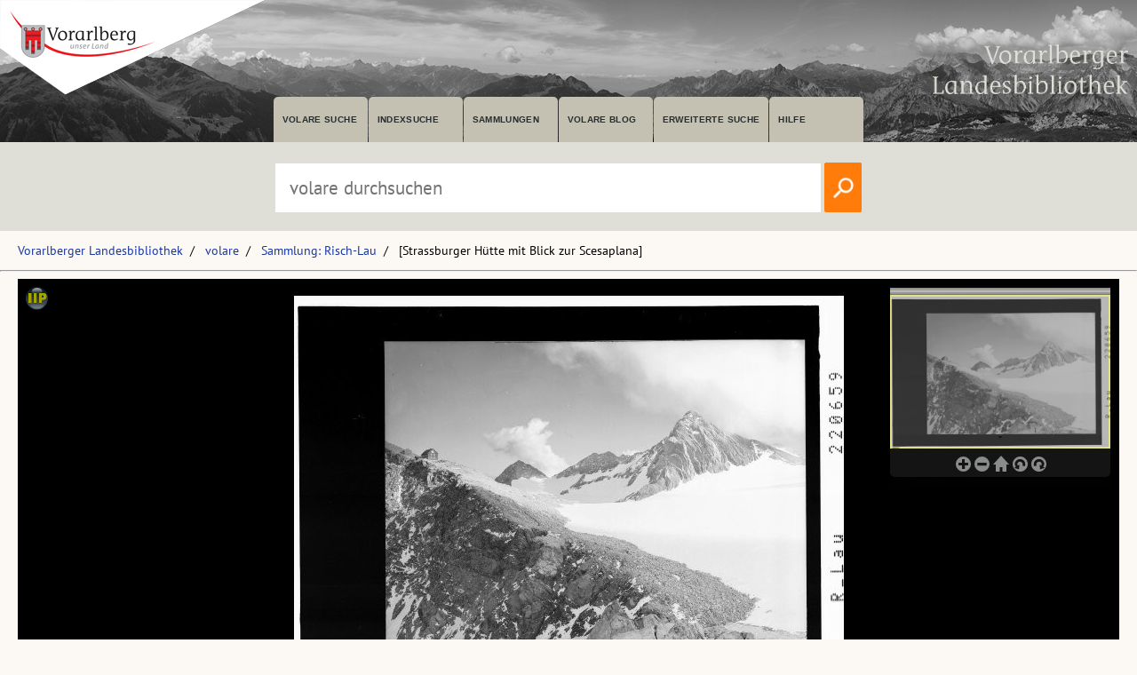

--- FILE ---
content_type: text/html; charset=utf-8
request_url: https://pid.volare.vorarlberg.at/o:25336
body_size: 50487
content:


<!DOCTYPE html>

<html lang="de">
    <head><meta charset="UTF-8" />
    
        <!-- Einstellungen für Responsive Darstellung -->
        <meta name="viewport" content="width=device-width, initial-scale=1" />
    
        <!-- Normalize CSS verlinken -->
        <link rel="stylesheet" href="/fonts/normalize.min.css" />
		
		<!-- Favicon -->
		<link rel="shortcut icon" href="https://vlb.vorarlberg.at/fileadmin/icon/favicon.ico" />

        <!-- PWA Manifest -->
        <link rel="manifest" href="/app.webmanifest" />
    
        <!-- eignes Stylesheet laden -->
        <link rel="stylesheet" href="/css/style.css?ver=38" />
    
        <!-- Font Awesome laden -->
        <link rel="stylesheet" href="/fontawesome/css/all.min.css" />

        <!-- Smapshot -->
        <script type="module" src="/smapshot/map_smapshot.js"></script>	

        <!-- JS Lazy Load von Images -->
        <script src="/js/jquery.min.js"></script>
        <script src="/js/lazy/jquery.lazy.min.js"></script>
        <script src="/js/showdiv.js"></script>

        <!-- Sumoselect für Facettensuche -->
        <script src="/js/jquery.sumoselect.min.js"></script>
        <link href="/css/sumoselect.css?ver=1" rel="stylesheet" />

        <!-- Meta Tags -->
        <meta name="robots" content="INDEX,FOLLOW" /><meta name="publisher" content="Vorarlberger Landesbibliothek, Land Vorarlberg" /><meta name="audience" content="Alle" /><meta name="page-type" content="Bild Foto Ansichtskarten Picutre Historische Fotos Aufnahmen Image" /><meta name="page-topic" content="Bildung" />

        <!-- script zum Absetzen einer Suche -->			
		<script>
            function searchPrimo() {
                var obj = document.getElementById("PrimoSearchQuery");
                var search = obj.value;
                if (search) {
                    //var dst = "https://vfind.vorarlberg.at/primo-explore/search?query=any,contains," + search + "&tab=vlb_vsammlungen&search_scope=VLB_volare&vid=VLB&lang=de_DE&offset=0";
                    var dst = "/suche/?q=" + search;
                    window.location = dst;
                }
                else {
                    //var dst = "https://vfind.vorarlberg.at/primo-explore/search?query=any,contains,vorarlberg&tab=vlb_vsammlungen&search_scope=VLB_volare&vid=VLB&lang=de_DE&offset=0";
                    var dst = "/suche/?q=VLB*";
                    window.location = dst;
                }
            }
        </script>

       <!-- JS-Script für Overlay für Nutzungsbedingungen -->
        <script>
            function NutzungsbedingungenOverlayOn() {
                document.getElementById("NutzungsbedingungenOverlay").style.display = "block";
            }

            function NutzungsbedingungenOverlayOff() {
                document.getElementById("NutzungsbedingungenOverlay").style.display = "none";
            }
        </script>
        <!-- Ende JS-Script für Overlay Sammlung Schlegel -->

       
       <meta property="og:image" content="https://pid.volare.vorarlberg.at/o:25336/medium"><meta property="og:image:alt" content="[Strassburger Hütte mit Blick zur Scesaplana]"><meta property="og:url" content="https://pid.volare.vorarlberg.at/o:25336"><meta property="og:title" content="[Strassburger Hütte mit Blick zur Scesaplana]"><meta property="og:description" content="Foto: Sammlung Risch-Lau, Vorarlberger Landesbibliothek"><meta property="og:site_name" content="volare - Vorarlberger Landesrepositorium"><meta property="og:type" content="website"><meta name="author" content="" /><meta name="keywords" content="Brand Vorarlberg" /><meta name="description" content="Brand Vorarlberg Strassburger-HtteSchutzhtteMannheimer-HtteGletscherBrandner GletscherPlateaugletscherZirmenkopfFelsenkopfScesaplanaRhaetikon" /><title>
	Strassburger Hütte mit Blick zur Scesaplana auf volare, dem Vorarlberger Landesrepositorium
</title></head>
    <body>



<div class="wrapper_head">
        <header class="header">
            <input type="checkbox" id="burger" class="burger__input">

            <!-- Logo -->
            <div class="header__item  center">
                <h1 class="header__headline"><a href="https://www.vorarlberg.at" target="_blank"><img alt="Land Vorarlberg" class="logo_left" src="/img/library-logo.png"></a></h1>
				<a href="https://vlb.vorarlberg.at" target="_blank"><img class="logo_right" src="/img/vlb-logo-wrap-text.png" alt="Vorarlberger Landesbibliothek"></a>
                
            </div>
            <!-- Navigation -->
            <div class="header__item">
                <label for="burger" class="burger__label">
                    <i class="burger__icon fas fa-bars fa-fw"></i>
                </label>
                <nav class="navigation">
                    <ul class="nav">
                        <li class="nav__item">
                            <a class="nav__link" href="/suche/">volare suche</a>
                        </li>
                        <li class="nav__item">
                            <a class="nav__link" href="https://vfind.vorarlberg.at/primo-explore/browse?vid=VLB">Indexsuche</a>
                        </li>
                        <li class="nav__item">
                            <a class="nav__link" href="/">Sammlungen</a>
                        </li>
                        <li class="nav__item">
                            <a class="nav__link" href="/blog">volare Blog</a>
                        </li>

                        <li class="nav__item">
                            <a class="nav__link" href="https://vfind.vorarlberg.at/primo-explore/search?vid=VLB&tab=default_tab&search_scope=default_scope&mode=advanced">Erweiterte Suche</a>
                        </li>
                        <li class="nav__item">
                            <a class="nav__link" href="https://vfind.vorarlberg.at/primo-explore/static-file/help?vid=VLB&lang=de_DE">Hilfe</a>
                        </li>
                    </ul>
                </nav>
            </div>

        </header>
		</div>

			<div class="wrapper_searchbar">
				<div class="searchbar_item">
					<div class="searchbar">
							<input type="text" id="PrimoSearchQuery" placeholder="volare durchsuchen" aria-label="Suchbegriff eingeben, um volare zu durchsuchen">
							<!-- <input type="image" action="searchPrimo()" src="img/lupe.png" onClick="searchPrimo()" /> -->
							<a href="#"><img src="/img/lupe.png" onclick="searchPrimo()" alt="volare der Vorarlberger Landesbibliothek durchsuchen"></a>
							<script> 
                                const textInput = document.getElementById('PrimoSearchQuery');
                                textInput.addEventListener('keydown', (event) => {
                                    if (event.key === 'Enter') {
                                        searchPrimo();
                                    }
                                });
                            </script>
						</div>
					</div>
				</div>



<div class="wrapper">
    <main class="main">

    <form method="post" action="./showMaster.aspx?id=o%3a25336" id="form1">
<div class="aspNetHidden">
<input type="hidden" name="__VIEWSTATE" id="__VIEWSTATE" value="KIJPU4iyDjhBUHz5B61IyWpoc3hsbds7sLXXT5DRqKdnE80F9UJlzgOI5aU/TT8X8dedYAkqOwMc4glazh6i1eOESgvks4flMBN7qr4+7Agc6jIVoDtq0OrvzJeYih7pPw+jmRgN/J72X1YqLUl/3FzQU08XGJo7rJZEQ3w5EjA7uLVZIleFsvmU/YQ3PlI8PSyOiZdh1UsH7wtENJ+wR0P/nY09ToEtTqdMGubnyNMLhgtkJBZp+TZK5reagvNK0sntAyVzo74M7ZB8zT6w94Jb08Zq2tIhBkQz/9DDCjVC3GSoUXlUXNclCPOOFP1eTeCMj28QJEUFqvxoP24uZbAXuis9/QpbbWjQqiD6PFUg4o1P+0zg1X6DvnC7cU9yOl4IXA+EQqh+w4OhwzZ9JeI2nI6Lt64z+ZOCQWk2bP2I1QFSvjbBDCRhalVViZfphaLuQiAY1+X7mtx7Wziq/PJNjyv85iTfQn1kUg6PnktQSNM9bvUAt45fQSrpgMmCzjcLw+rNBuUyBx8eQIO38QUpMWqNLtlIWEVgAnbDe/i74qqlCztRzHSf2L+b0PPKRajtoV55ZVJVxNSo175Sxjbuv/rybD3Gy4S8ZgspvfvXcRrp+/IL4jm40dExGYHTS3us3Ps8MgDheMLhYF+lVor+EQpQJ9Dj8+6IT6+cOxcGWFuG1vjqZmergcOFKhiY2aCxNXAV5cnJSZrumX26OpDFaQXsM0g/hktfNnzqMgzQUt0rJhbD+q4SRjR+1WBLmW0Z8zwHDv803uBqFnQy3EsT6t6bKjeIzPXBq0BqEc8C2PFg2nsVacAfSAAnIt5ZsDDCw/o9jRqq3ajttztsgYjo4s4oLC8jknuJweOB2uAmvmViqN+XoNXm5OJcfY9t4uxVxE4ieaFn4/X9jAnE+luL27LBl5/HS4V8wgyJq3tn8Dy4MBTEaPotE1PY7ObaLafDebAzH2u1UfwsFQsDnWG+pduOqe1PK5YcytcvvlI3PdoQ+m23yZ0EtFebjmnLUzCsNuG6STQFhaVykaKEcqeK/7LMvW73DfWQtD2WUYdAEmNc42P1BDzWQrr7wry2X/H058MaWFpyvq5rj3o4K2RjWS3/4yO/Ow1/2jPGLnZ6DWyu8xgh9AE2DxCDHN1gKP+C6LXyn+W+wLYB+/aMjzuoE76IFx5JvIThkOIySjxPAzM/csVkKC8cCS/lfkFQgI9qvBgizkS86JtRBF8vQhYzKNqX3GnOYaO7P2HBrswGgI4ok9Mf52D0sSDKNmbQILA7z0ldhqW6dOsjvhVCi093EThmw91zK1LvEEvG6yo6BRoIHMaJ/opODAKPPBU/QGjSsuBd6TQJM/Ir1mIEY7ahyHH15DtpO4SjKWVJQwwn6J1CyNJ7LKwohsxgG7zTNkz2BkGO0FB965Nb/me3sabU5a1RKbGpx+k/KJM+MV0uSjn825Fpbz2in7MydO8Utn7EX3auJbFHdPfhfTO2uhXC6VLxMBhdhq76/ieRT3AYekB2aWaJaTVXvB8R1YmRMaAfyc37XzZoI4WRLqn8IaQh2AGjTe5OXLQOjlhpaHpZPyb01h9Dx1QlwYSQnus8xfFMOsH4nBwc03kTA0HK1PutaNpfZnIWg/kehnZDqGVv2L42GTElpd0tvvfbcMBObQSG6wSmtDjFj479C8XoYizjfSKqINwMHCryn8PYrdr4wSPK6GGPVCGykUhtOf1ut0i7vwfLF5lc/[base64]/6u7GKng+CTb0CRIOKsK2myBaGWKwHPytvvd2KuX5eboz/gyhaL6sTBm0QjJH4TRfAvcO189f6bBrXAKoK2K6Zoho+sl3jWHDxSWxbec5BWo4SuFBZ7j4lnE/+ggFVqc5vt+iCG2L3s8xbdg6zfXtzHu2IP+Be0pRueH5wgbYCkaYkDeg9BQU85VJIrapoY6Wm5od+Sz/5wLR1ZNomR9WSr0pILzdTsldgU5q514ZnYLIfWFDSfNucznGEup+cU+20XzgpkHrk/8XzpQXn/p8lN4WedQ1e3fewA68TjwQLXtYX67govNLuQoeE5MrWGzYDfKSH2PtZSrhMijTGHE3ANY7TZbHH8JnXFCudLBkPPATc17nNA9ajlc6Uwx3BzxWtEicj24ZKcFMmOtaJHtqh/2oDjl3N8umGcpQqlx8ueyonHsrgzxZy4erb4SaNMvj/8g4wxatR+7SiKPjHGU91xc/eXLPMXMsmgRenCHMf43Eg9/IsULARhqM3TfwXPYXjDsE48jl/t5SwEw37ydlvljOH10NG0JtRgLfi9pi0LEWgeXmqUZ0DDoHiXdqaawP3T4vHkoVbVo74BYHF3MaCz/G0x7AsHsaSgIZ04KFulEgYjrit6m3mBexmt5J36TALjWSmcbnRHJ7o3lwjNScotIzEGXjlTzj/oat/1vYUqdGXMqfdiGJI4a7f2Wu7DU2QJZzCBUeGo2LmhHTxsm8CJPoXujxTh81f6otQ3ir9Zr/mGhXQPvEjgTsYHkzEAQ7dvhUmjMcETSJD9oec2t9Kef2a3+2JBcuuEvX8/GRKqWvD0DUJv41McmhsRlOF8jcCl9oXljcPKoShv95vrj4iQjFVYa8+24aNTHm1j4rOtpsND/ADkuPncWiJpCLCn49j6a2pHBHs/XHzmU8sGl3RMjXzriwqt2xveP5qCd1TftSq+j1c3i7BXkzTssFhNxcEMKsQLKhiE/Mj1CfIFDu14PumPMQz8/o9IKuW/fgRQmztBXPtRG/fZtWF0YsS4vOi6a11uuKGUIAhuUKzN5aYyd3mxElarSWMlxoqeV6JB3+MES7Pdu0/9HhHZgmdRRAAUU3VjQdN1Ou04QXGLkYQ09OI+yUMPuqKkFG1/C0hG/yMvfxcDy6EnRRHOt8+Co/CY9xrx8nxY6ioSlL0AKhQ9Tfb7tJPk8HtlbWpocnazCIld2zwxDKx2/JBNkbz6nq2zM7/xybB/GNl6VAU5OGD+yjLPRV5MQ69YZQIp82gd9YFPtVWZL+xbpK6pTihUIthlXLMcC+Li5Q/lM2CpIRRd6CCeHZvUCmD/GggCXdqLXyDXXhfNy6fnmDyxv9uUZcAItVRmWwA6e2uJnPz7xwpcHx8+D82ahvkv6z4gMxua9MVBURA+2xFco1Va2iJL37h/r8LjN2BUE6fqXsGoVjSkf2w0MSgYEOmPHu5S51OHuwXeQzGBDU2aP5v+28gxzBJpNSmw3WAkP0wgzDAefOn/tZBb8zn28RjE39MsFIzV+/MhUkfoxfZh+eFjHN0c2I1WMtHoGmXjwZy+rHZ/LPv81g8OgYPYgasvViD78UG7/G/jdA4vf/v9poi7ABHSdaxDyp/tnBJiSo1g+OtVRTFjS1ugaoGIcLAHfltPFt61YBZ6Oq7Syn9KlZ3hhaLWkvXTEV3q2VtY7woT/IU70aXSEVZsT5mk0newUJ41xr0cUDlNAyQCDK9H/FWr7z1d2qLzMM+KBKbhyL4+qrzKYl3Tc5n2kqRcokbDnmYRncu0V8ibh03eqV989XVkN4Ji4z9gfO9GfCr42vG4rMq1/JidI/Z2hqgxKFZyriLqEYU+rdgeAhUs9mICOZv6r/tYwrD/bTmkzBGHdab12T3qiAsVylnUkgS7NywBCsmpJSOyP+6/JN7qGhHhxFnqDDi3vInJiuCbHlGLw0yz0g4jSbXgJtnmSlXebKDWc8gHOSCKGSWZKuAXnpudDylQKOjeAZtD2zJ5E6JLPqEhu/YaJAA7+U8XRRYtZqpIIYw0HPWT+iR2CIFfmhzJ3xqqBPt9LltTVWI/lg0VhZRKjn6jgm2Y6BsL3Uy//lgcUVNgOxiuEWWwZfpMX+p8eLd6T9PAPogAJ9vkbkhbE56GVgxxIo6/MwlaDBaAa6ZvHGYOGTiDxr1teuH9rZHcZnb9g0K2MNtiZ64yaMTvJ6VZinxV2JhgzBA9zKXwbKCOtYRMF4jIgwfFDo40ONAxH6iCEkiBLICMmRjjjjj9kG6ZE+qDM+92PVqIEF3nlMcOGdFacMEg8/sqrTlm4qtn4KOWL7568xOsLAgKJ/KyCmajgjaWhE4InHnz8dficU761bDkMg8eSVBXbqjl9RNv9oUsICyMAqR8Mc/bQcfgPX1+5KEX8TsDoWbrIO4/Mdxh3FaD2wlU1Co+c2abUxbgfprMyTQ/teK14lqmzhKKNWPwCFtq2ZgITQnPLRApmbpQw/9atzRyl00+xpHBGIRLKwnCgkrNgKUE4Y51jP3JvVpphz5NJvn+bCessuTcdAI7uIqDslQp75ak7HPB/aM5MA7KwwdCZdW87bkttqIAAzPLh1HwJQCiAoLBSQs16ShtBIw+IRJhgaNp2hOGJUJSTQk/iq2y/[base64]/4kCWY1vWvhytMPHIPqWfWycRWu1RRBuurK2ib4VjLzq4tNJjM7ybQps/2eqG7WsGwHVtjxQ9d+pQCYkngGMnf81FHPaTe/7RlsKLvINtSjOAnWhQIpPZp8v+3d7Cqycji4aasPiy2U0mjIIcAjV4oAoYtxmti2XTlVCc2HjpnP6EZjvLDVVOJFjlRidHPIILDjbyoGWCF/tqIPI3xSTMIQ34ZsL2pK0bKOdL39oqOCeTUNTZkS103R5Z+WoQmZNLy+9GfbbQCefIGkw8HSgTW9juDDxdrYs1BbzZFCoaoFgSBFczYARszh1x4t77mv13AJasyhEtZnv2ap1xcxOgxy+lsHVTSGMoVeOHZr4Mzl1Df/RI7RUAcuuPBpFc8uFjo1C/OgKw90MpPA/K1AmaUAd76JNmkEJIgdZE934s1pCv5B6u9g54Z4eraGQOjg0IxdyzzhC1zYOQ5Ixl8K2wHkh16Vhkth5WPDzn6n1RWnZ4YWLh+RYMKtxzXw9lVQfQTQSukJ9mKX0bKCvaKkV8hrUwhLL+waQB+e0h3GISGtdTeqhbP3xuabx6GKLcnC7rc/J9QWGgnVwYs5OnfW6wUy7liF3NZIAcw0ZEcO0tvzRUCrPmcD4gJCmkeT8NyJNloORO4aykktw3qONQwGuUx02NtQ5DJPd+VkbyUhVF9uvzJy6FSBgKPzqiZIqaMrF5DJ7PFyuXQylyNxeuu4tCKU3QVPPIHJCipi2c+ZEI+IaC3ZapVr/bi9OtCSAzvxgGwX871KAPCYKhfOy8lvFrXWOcMo0g/nqHVVbIZ3dVKwhyH28Yqf6aijcMXmknK0W4rY518Fk0/dkZ4d9LtItizFHkbRhRRPEGjDlqxvyHbQjGO97kpkCZZLi98alg63ZZ67jiyvNzFhbzZssfvp7fDx5nAZDH1dIo9BqGj2mgF+QPmY3hpWYSuqSswHlVd3N5XIkvpVTmL0dDOjsmz24OBXFWdDi7fwZ/e32cCJDlj1OTgGg7Q76pk4NvG3gmub3snZuO9n0bJGucY7JiU+eGrxGk3cM0gtTvOWKB/u/tbAVT2CNFwEGUSUeljABYMk8IsDenxVN7G7zZL3Af4qZ117Vi7D832E2j52aMr9bWEPqLx8m8OKduBWzGndCZHXthnopOb8DnPU0lOziCBLwrZMHkHBGEN8Vj46kNvSbPn8bZWKavL/[base64]/sCMwB1uRbD7/gXxkLzTNdlPfXSkxFaBiBj2e1Aw9v6zGatr7mg1tc7TMznC/fZzHnAjYRwTT8vIE7nV9XAXxT18HVR5EPnjZbhqx1L5wuCKzSPamk7ztCTiw+d7pnkbv8mvhhgRHrpBTLvgPYdyTgTTylYJ3+BCeNdHKovF5kKGT0Yw/2BuKLKw2GmWMhMwOhmzNsiU68GKLmioaYO8EbLePooaAu9IVKn/zLSWw2reT3aoB/xPf+nfY4jpcUfmn/mi+U1kE9mi/bYs1c1PsGbLR//bxqQb8AaKPXT9t1KM6qiH1cTTvRq052zQXvcu4iXyPsWbNbJb0I5RFupC/224mZMccnqtP0/bgpXNBaZ+6OqvX5crT/C4ZxsYCs0ecJK0SE+gbWCqVLpqDnM6g4ij99TKz+Xh65VVGEBNrGRx4JmpscaSdDQHYmX65RjXk50Fw9RJ4jUKRDRhyaFwg7dJt9tuYxHvICa0QtQs+MPcs2SZlWgqre79TmSFMRaGXbvINhjjPs5Sj9+JnrTtDs4fkq6RtwAuHy/qoUNjr325MBCTIa9coD8mgh3t8Y6/BSay9p49U3+scoi+yO24UcrfMo1gSy5/TvB/ao47UD24ApLKJlppIS2Wz33iBHbMiYEtt4PNgnV6Q+03Xsv2JSwQLGARpuClbgm8yUd71Nz3/PLKdZdv7CoAogKzXt61OLQVOHQZtTy9uCcOrbFcQFMn8FOcbzL5gyEgQDDWjrjuE83CN1IRFNHiOgS301b0BND6W6QV/6bfLGw261qDvFw2UajZSQ3td+vjnOpFIWe9JvVBnn9bgofsn8MbdM2rmp3JawSAhhSf/NvBhKqIf35xFTcx1Tr5y3de0u1cuWz31MwgBDT8/[base64]/mis8uIW9BFqHGlwN+lV0gnduHCJtN0DGVeE8GoMEfaldOeMkOEEhZJQ1KFnctsSOgMx43GD4OcRji8dCXOt6WIskmYwLS6MB7p7oPzNCEth84E9WC1ckmOjZMb4nuj1/donvOEReFTDT69CbgnM3NZrIb47vF3STnnzpWQ5op0PqNDvkYVRb4S+k8wmSKpNb4D2mmiKDKsW3nf3WdJas/e8o4v4kdo7NtKub1KyYWQ1qPsMXxkaZvJIOet1x5GK8keHIZnQy/VoddqtnUopOFLdnQxK+o0C2cq70Ktaff4su3Bgpl0tFHn4Id0TXvUCg52k9Fm6p3w22/n1j+irieEEE/EtPSFBgwLiTsR9wxcsmzBwJXZgx4VERLvg2rvM3djsWXE4ZGtR4ilyk6BFKkGSFtKfuwC0lEVJfqntUuA5Azrk1CcHWWmGMEmMqnlHPA4fro8nHEa3J7YUX+aHB3c5G49/2nHhpu2xUH+fNCwkclHTEOBr1xKNX6RSCTt9ORmcjjTu0PXE99fpMq1ny+bx/[base64]/eIEYpA9Lxyd9fF98Tfkg0wtFbdPPYFk+bR88Hh8zCUvCpSS4q6/yRRVU1JytQyzEHUZNedt5dYL3C+9k/dnyiWjrSLj6m2tC+S9v+yqhWE5aT4w42uE33/hF7cfCaE3+VRkqKnVXn/A9IeZnFi67eM08Hu6lmDoyCrXh9b3c8jCH1ZOt9pQPM7eJ3qkA33m7dccvyAp+ZG5dk8JQI43AmBMQKffW76lAZQ7ihMNfCH5eXzhJpfdkodk60ZYbtmDiK859RxISFrg3Np4pgBsCYNq09pXiZJ//LFk6SsB2EX7osepPefaKE+Krbt+VpAp+O0SCfAFT+RaUPQSKPqUhjRnFv+Dx7WAqHPpBpe7psfcwoGRIjqxmCLLtZpP+H9e7xlKkuQDDyvD3SXmB6pOI38PGAxbMohCjdjjr18JOnGvRG0hLBOojaMZZkB08lxTY4tT6Zog6OQiUDMR+z9cKs/dwvmHyekEVQFPVcMBt3K5jFTC4e1mC+4bdfgg3dw0hFiHQoT/3w1pvWCJshEzT7oY7JDM+A5RlvndusNjpeDzTshMWiK5dr+3rfOyx682TFVsDQgVbvKkTcHKrlPhF08pFtKtQHzSZ2QhVNPwQ9Ubu//c9zMObZAjlnYQzy914TskJLsfHUvxoIjnGt4wL5VWFErKChdTMWoT/peyygVnttJpgl9fN+wVbNOLgMVqfBTzVlEwE2po2clCxkuOZEuCRRbh2rTnT1Aj35MlDukSG1xaQoEeKXkkVPx6uk/ZIczTqrAa71/58hIeu3gbGz1OqOn6V4/cvEUa+ULO6hc1v9gD1kfyYV55C0am8ofOhlCaSKSuqA3gM4Dr4B9q9it6yJ8eQskhpbAw9wPZOvasV8X5+cefN1zlAJ4rJXS57BhnJd+HLrTSCjUL0zpIq4H+sHsDlI6c0mgTsL69Ex1Ym9lNgt56lzEOcGFn5iL2rHvybp8JiCRSHVOe/4Ga09b6oh1l7eMsWNX0ucQZcfpSgNuxfi7wa+ad3oopoCvBx+B9tY5ts8wxVA+tZZ03nJNda7VlnL2C9OCOjRhfYfaoQJMEUPMKm9bcphmpZzP6+MBNnP3lN8w0t2fjlPrBvsvex5WImCsTNm0Dtb0kKGL0+AC8mqwGIuz/zElhVx7+PlnpjAO106Zg6jNsA9k0iEnB8FHil9EP4egNbJBVinGtC9aNoAbBm+LFVl3ZbT03sj9qCy0sFZ/iP32iEoML/ZcUUOb70qvmUng6nYn561o1BSdTojdjvOKrqSzABrsli2Nzv0/tJ0HFNOAJ/jZ47mcfN6sCRxmTsmT5gaiDGx8p5XfCc8uUVdiZp5A5iZj7l/LaerauGn5UDZo0Q5kmdzwwavPOcsrNXUe4mtMBBZeGhmtXLRE8x3BEHDFS6dS2pGs2n5JnMt3mVDHtYaVLyQHm0oQu334VoWBm3KQnY7xkW8qbxS4my9GBJU0PCyHBHMAf6f+H+28NwhBPIS7QUQlfvXn3uTKydM1wttCHTkK/xkS78pmBeaNC5EjmjaYsFI4xSa8VE3hMA5pz0WITTyk/dG5OvOBtP5EHsjFiAJULVPwJHKIzcRGNoe20fEKd063r+0/3k17w9vPgG48pvU2pGmJD4PZp9PJWO29b9HbMmHw5gcxmBT8ElpnkfClyCuJdnxGlxQLrc1nlVztFT0a+8KJLUhoEVJwf66eKWvQQL/8nLTC8pr7NxLyJiQ2PC7K77zFSavjaqrjJ+VPDBvt85vTdpDxxTFbpCX381idInQjua56u91iZb4hLLJii2a+24Ziwq6snthoO0kUIBFgiaOFE/lQrkqd80UAihv5brqwyC11kpVIBDYZAYrj9STde7xj6281HYrStTAGaR/Mc7JJgmIP15cX685oEOcgwgb1PtqdlkJgdWCNMaVXoH7N42Qd6kZf771hdofznkt6VoeBlxNzDTlIhqNNG/eW7njyzc+PsmSGpZ1pZ+/gCDc8+fwPCrpmILBOQwLz63rXn0yVVM2YwtNM8v9T9W2tCb4u+Zj6KyJ+ANOs4ooH4wHvUsesQBgPMMRK5OadNrIKnfysLCdlUTK6TB+fHxa8a8cSC+rLk7wUhBV9mNipdNFqrk1ednfWPh33d9pRKMF2CKKNDXGDwSmu7+gUfHE3oNV0GrLqT4U+jOqO/WFNcnqTYJkn1fnUfI2H1HgBUiV37khleMHKD/J85+ETFDXKB3wj2daovsLfoRj+azbRnrYZT/rivehAS5Z681Nxhs+rkOxVXkLw2adzCH/d/AvFseMdZQGEM2QFAjSzqdV+Er0ovHMMfsflngnCSBgvfcqIPcrdLHovgctDPjECWzrQvE1dkvIBZmy1WqIfCW6mLjxe215sbI7BMO2wWIL/ePGdzUY72gZm7Qym7OCbAAmwJNGpYd+39MFAAGOCJdjKCNr1HIrwhCrr6Wm/jkcXnG6jhw4TLP7pAUOPpNvdW5UhrLt2NaGbWVjY4AtTqSBk8f1hvUuvnSuP+mqfrcvE3uWOAiLievfWt/jCefFn2iSG+BNgjWuQEmW3/wFAHBzVtlJRYxu/2+Xp/tOb2FY3S5KEicXRR9lEbT7CHb/[base64]/QDQLKw71FPd1cwbE61fsKLOL9iLaR/YwxdLfekIDR493Dzhm9Ycq1skj0b0+2qSLX/C5gX77+BhdzsX9D46j16i0i/ceDwmbRqOt85RzeT4WgaWznj2hZ1B1936GI2bQ0tSsfGg01x0qOiw4XrPCTAT2hrcyLmfskgPeoA4RONJbNByAB7UOq+gZJlIznX+CW2WVYNNzv5fXa2IgrSxT3YOnFFnpsEvvC8aZbUiBZYQ/2ZmBQhvO/2iDM6owaZO5RarReiilPnDBpbI56i1IOTGZk7OsEavoEeGP7fjfIxWyhO52KSgMxP6CdZeeg4LHRQHyxRDHKsr/nMpggNjaZkxwbpelTpTqrXzHrwZ/aCyhMnEyMpTdYN9Q1ECV478Ftf+3mj0JdrYkD0d6dupw5esDAzWLh/D/khEkmdH7YtCz8F1xwWgFFKJF0gMBC4PlO+8glwBhLwRUxv5o+RJdCVBURkn8LxP/nscrslt2GyucN0FK7mBy3APnb2OBgu71W0MyeLLc6WXWfbbtBBK3mBMeNq5auafl7UCxKaQm0Lc73qDtZqG6bE0tr4Y1HsRRFHjDXhE2Mu3Skokk35YBlmgbsqN3AQ8M4yO37eTlYZmIZdV/KgFdwzpg3jB+gfZvf52AR/0JJ4FtUEbhRFIEaezORjgnzyAai0gk7tftbyp92potSxdDB9sN2tGvnodPJNUQwQ5VhmZxJk3xwimlE60YGqiKxgaWeSf47oJAbBBVDv1faOz4j6+2uVhoxcmTWGu6f9/0uxoSkRNKONgQy74hdHSJRIa2aoj0mxdjD1dmYFJxwDxrWUTwEKJAs1KcX71fRTPjMZcAH2u8ncf4SFFHPmZ+wiD+aXExR8pHIdIMqUC9yGdtznEpgPM3r8bAqV0nJaxP0Pk6F5sjZ7mxlBKJJ9Y/kzvAi/NndG7lfpcXpDkHQpN5J8KcWpi6xJ+bNjWfmob6fyxdeDYnwjcsYpdFIx8bDdUEjTCq1010yHo4Whc1AIETsB5Et+ERgMAFgoCC9+MgU2oOzdIEv1wV2GX9zWU6TrXZ+UXMs7U/4tfZ3Xq+gH3hnIPnVXlddZVqal0kfbSHCuMLke3+IC+lrtLmOxbfkV4rf0+OA0ExdomEe1iY2QOiTQb4rGF4H3XmyKhyO7Dj+oIoq42QMzH0WWboAGBrcEBph/csCKKwsdVelO252heNnzqCZHQS2dfQVk1s/90nV9WfaLzYTcOFGvlYbQPvnDUZQSxX8lJjvPFwJSUt5smDqgG/RA2QB5BIVrULOWa8cz5lPD40hWWwktBR245+FAnAL5Zk8gkWclud9ErqGVN8enRf3OVdrs3NwR0If3w0WyEvNKwSbFH1h9GRY3ahmbOkjNulUAxVihCUqWRfWYyVvGsaWPe4pKNdqfUOS3iuRTKll3pl2L4y+PoXaiBoXhZZi39mpmStLvJo/I4f3QRIyRuq5MiCt55KLqo/TpJRT+zFC6v+hv2ETv1M+wOuynjG5RTyAoShhQfzQb7T/HqHy78MnYQ4cIyy4wEik+Fr2JXV1H61VurnS4reozI0+chSsdoNqBT91cvWEFLp580ukBzd7ya25r+A6T4F4BLZtGuJTwol35ELjDpdX46EGk/nlGFnyExtCKPy/VUZMWvttOgHOkZ0Nrz9lBXnW15VAEa9CCPGHSUCNbA9PYfQClYLTJ3r7/9mSb4GWpd9uJJzh5EkfRaJvzE0Og06I8Nfd7jd/FtiQOaMoiV7yNaDQL47HOkI+skuyMFAp4igAu8w9vua417KXA1nQrW8VgS63RWXwcem05mhTAl2gBuiG63y2CuP6lE7ro0px0leYN8cbNvmZge8WPeph34HFVkRVNDLz22wNRlaW5U0JJ45BC17PcxOHSqjd+w67ha+5xgSlXx0WQ7voHyFhp/RTu0fw2gw2Yhk809vFBVpRF00AG/eV5vkIuVxOmV59qHYfowSatDTwA+a+nF9Iy559XRr8tby1vIpf6P59AItunkik/dZyo5B7sc7av4iDxb1Q/RIVcZY3uX6AOhDjguuwqZTxk8HaqA14K/[base64]/IPJ03qC9dItGIANIqwJI1YhUJSYoWNf59cuj9vM2TzVGO0EOXyJG3IS81AxcLTuN7/BpIDpTYbk5jVDXltom3mlNXpYjG8NjJJA+DTZwJTS8XTdr5HF61jyEl+Sxf5WOPCa6PpX1O4BLBNYsZ3NXr3AiNVtwFt4Sc9KsPOfkIUJ82NQfQcjmOjUPhFznpW9YdXacWyMqJy+s225Eu0hI3FPtWNH5eL/vXrNRflKMy/SzZ7lfMmWt1OOHd3N/qL1lg3TOGcDk5ezGWc6P1DjMokgZ6kOYd/KVIclQFpQ6KPl6iDRbbeYrIg4AuKHJ2F5kPoV92+WWIXuV6MOzJK07wHR3t0ZEHADugocyQf8VMocRkgEoYXQqu008bV57AXv9ukDoDest7jL8zzDXAEa3GawJlYRXS9MFUkUeNuiuYKBdqLSl7W+L7KOF0cZOjUSV9+Awbejj+4Ya/K7L9+BxEh2/A3jfVxhbHJ2Y2ZimQCVWCOm9FMyu7vJqAc3y/z6TuhsTWaxYyAR3gKEryCJ1doLibiZjsKDamqhKqDV2XmhbdcY3I6jQG2IFJzo3g8axodVOuB40+eA6o3uQZ0MJGXEiRhTvgSiEacUHuZHyN14N2/iLpBeJYqLvvtU4bJN3/[base64]/vCJ1PwLrsw5wVUIiuAZF0feXcy3CbJmNmZcNoOqfweksp6Rz76DBWckYdkH0BN0zLz+t5thhysv8H9Bbl41lNt+djUAI7OuwetMsKjICci07r49Mlyhe3zZ0wKc4LPu8LYhtLbLIcSJIQiNeu33nI+Y0V5UW8NPXX7m1ttE8dRBG7QcvOZ9gcb8WEwhXyfeoySV/MQQT4O9yYYweYymBA2mhbD/iI8mav16VYbL+v8O6NsHySIAje42RwHl86/u+8J57FlpcJj8itWejOKvHsT8w++ahLEkbmv3rTIjij981+FfuLlNG6en3h/MM4cPsyZp6vg+AqEVd6bp/YOTJodIUi2mtNIOLB1XNLA8mgIDaHTFy47wcaDNTKJKm0lKobCKRwO2BBu423CqxlhkKrRxjxhOwiL8TX6Szc56S6x6RnG7bYXgSi3lVZ6bdSmGI8leB4Gq9glTiGTx0AoTRGAXDIkLXzumMtuGr4vWDxUerSoOK5THet+wnd4hi4/[base64]/[base64]/PJOZOsSsPrYzT/rjg1H7cpeufsxKuLSvYyCwkjRelIcChVL4Dm6mNr+HCZHgNEJJo+8lKSw09pB/WjaToN7dSyppnXx7rkLH6f2UYl/sqMcZL/Wf4GZ/lui1bBU0iEVw5RKyBrD5lIMGumk/LKaNg28Xw4hks8rEttzcIgMPdkoxaNAnQbHexGVtG5e341kaYQkg96NRZ+EuEYp9YxGPTXa6irWhUDAyYnQyBgzkkm86IDjO8cr7HGbFSY0aMioBmZhai4vnICBB8SzId1mpPzikNxQ7L/JmHW0N5rt8Uzh9DFmkj7ijq6JfEncPNVHbZXxi+8TOR/D+W5mBMa/aAJjwQVnbaAHIZbqANKDV24EIuxsyljqV4UdN1WnFjT4HeN3I2GoMfgzda8GZGPc3sFsO4+2Vio+VxXm5gDWXIieJL3ZHsm/xbY84TYqJALNw4Z7aQPoBOSe4L/[base64]/IC/Zcy7pHF5Zi/AY4OufpFhZfx61RfM6dNHi9rOeEhE0HSpz6lHkcIiiKjsCvxEohGnSkC84JzmoYwfzvQQyO+EcWpMalWes1ldtNUwoDptKcSrcmeiapyOhBnZY2g1UzKd3butXmwL8C7U5V4iIh1Ky1omVod0S2qdjo1KbwHTNbbqi8mo5T6sfYb1iu1nsnoIvizeAXjFTMwfddt/[base64]/[base64]/lu+3/2yQeEYvVL061RxxER2rwd2ZolFQAeJUqRbzv/RdhQryDsHroi9tjwLKaGgMHyFnt1PHHXAB2czrWeiXMJShE0zwYpzuahSCAaubMs8l+0VOqAQbTImVumL8wixlq+EbOuF/yJFDCqtcQ30MuIcS8X5I0pjs9YIJtXc0HR+yBzHzT7kr1unHk95Y2mbhszlwoER3d6KQZsqN+pYFvsjXfujxm4pV2dGmf5PrZioyvWVjN3u/ge5Fa1SbQvJjeZ1YkBAixlSEpikNTtblTSXsc52xaV7WFNrh/CyAWuCjjFyrDkwMvsaUv93zeayH9QOSUKEQtFFXfyagtyeYN5NUykSgaqxoNCaqINVXv1WEdg7ZTj0U0UDAka8hJfq8mCt2LjGgAEeksCU1uuR9BA65eYQK0BLyQI51iiUpRlg7XrfXgZ+5gcS4b5Es7sU82IOUJaJz+sH9h1QbCnRBaC3sb8xWLd2gpcu33SwER/yvknlb2xpaBL5TI+8+7bXW3ZMZClkLJQ87JSs61FtAZqNYpqWcVp6i6vC3QKJ6VOS01lE+snIru0ZK8fXKOzbRzmgZ29ATG+pZ4OmzM4BHLqCQD37IJrXK8myZjx/b8ifZqUu1FyTxOTmZalfAtusOLqb/ecEOI1r0dmQnDoWEfnGortb9h3Pl9YAUqkfpYdnkVYx0+il6//pKvO/Q4c8n7Byd52s7pY0q2ceuQinr8e8H9ISHDtA7k1+Bdja53/CXnb+BEfQWhRfpBnXF3p0bL/41dBvNGKnQkKWhIH5oM2mznqPZpzdD1MxmBYvWN7RSFu7jYGBXJ9rBvNjEd78J5sK7Sx7jHHsd05E8q0j+hv3KbhlMSMyhvs4a4mOr5P7TSwyV0SY6+l5tnNXoBA2Yp2sIE+ccEaoVSQTsFYSJnJnNP4+lgQKkVLaTC9Vt+s8gtrGZKGcjPrZarI2zQ0/jnFmyTu/5lx0z8C7bI872eKqI1Yvb0R4WksARY2UxSnYnE5L1yAgMrcflvVTbrvk8CAwnfgEezsEAYf9FnyOrNe/dc03DiI1MwYFaiPKBnSo9fu3uCeRMfo8tBV42Nm0xDSNW1g8covjUKhULUJvzaBGGKGE1T7zl/WoWaXoKHjRoFWN06/X7ytwmRW8yar/j2gORkvSLtz8/mAMKzN3o8kTUQ9c3K+/0DGZKIrg3AWP+nuNs8/E6XjJ351jJ1UCR5nkaI2TJU7cxMsyn2tDfwy2cHubS+hsba9BttnxqKNHO6xpLZqUWqW/0kbumcLckO4MsUGcOXRZdzNInSlCuiNRiUmoyTae//QEnT14ZrgYBF92GTyfvFHmC+PxvTrOGPl9GNc4W5XFC2s5G5Ky080Q7JSINDd1rc/MdI1apWRj8gdIVeUNDP5NSpDv5NOD/d4fusvrvxH/z4Tr0j36XJ8U479qrh+lRsn0f4xQkcYrfAabMoCv3l2bbEnSIhWqJTLvIEdRviJjuo+SwdTE8/[base64]/P3EpgnzQE1jsInwmzwSPiqgO3VH+9jeHzhWhuo+SZebv9uD+kWkAf2v7skRO6mTQBiwyLRbAY9l2Cy8H5ePNVZmEmvHrp3qHGqoplLlwbZxLGuFNqbtxvlwEbtV/ar+G2sIk7FTOqbWfr3hnW2Pp56AopmxzmsA8+NPuUNnmYtMktF/iSvilnvkOF/SHisCEgVxbs7+xEzStG71/Skkd7RszEIu1pC0Q7abhw3XvHB3tgmgrOGKsNuTAy/cqxXuNhkIiTW761e0N7eha2pCnetPCZg7JAfD49X9v/fTWCkVTywlUnnjitkTzTEDGK8DvUq5ziLcIAdh+oy2tQstzVnuilgSJ85HBc4tnbeGPGp2NYc4pRTMuAipNeicO+kyTLjc7W4+HBJabrdSqm1MxLvmlbtDbNbwbGLNWtfoLz7g3tyv99uBL4JfJWa59WzFjDfPtDHda/3YjsPVUN6BpzyMU+V8NrffdWHTbqQ1uA09fzNm6QbXOa8mf3jlDiytjAVeUI1RTfAuajBXiDZpLw1lBauvEgs00/jYaAvrOat6NTZ9uhK592JaYAisALi5wHSGu8I+J6XMDX/kXmcoTBO3SCWjAXwLsm3n/hl8qc5gjU+d8ASst533Z3Cip6sb6LvRggGR3O+nZ6BYLorvG4sDK2W/u0cozaA3Uo8YWt6f+E9g6LtUZ43mAp93J8sWNZQVMD0U+3a3LPWBfq50oL+5JtO40YNgDaXxD9yJhMC3ehUe9IeTqVZ3WmYmOEIrm5BUkjFLwqN2JB9r7fGmDe+2b89miyw8IpcTwIaQi5YUzVwIC9TKZ/ekuJJdhDvvKhDfY4CIv9zSReuCdaBkFZHx4LhkBBSsgJYLaeeFj48wkMQiAL70AwjtO2KalosF6rXlf4w7opOzZGAdUnhtOs9LJLkx7HtArxJxQ4Vx7J97uLU/Qd+r+V6PAuoFO1LHtxg/7+MJUi1Ka3kRkKOBYFSMXgimR4X7paAL2Wps9LhRZQVhbSNoseVutyUuT9swBELm7WZ5t10ICa2ZA23k5Y6Zc0GAJG3Ly146jjR5MfAjEy/xqpx8dg4irkGtdsFlztBZPkGazbt1dzljTTXbOUsL/CoEMj2TSt2fbmjK/[base64]/ZUvLuH5YugkCuH8MTfFICGLX6OEvnizpEUQ9X2sp3sIJy5x+C48BlKlPbfSA/xX19rCXPeCnvxW4xJSlNPRkJWNUUa28+dewD8Ehf+hTGSCEplmmeBMZOnkrc4wV0FwXwJ04YosU3vIf+KglJFUqlO/vrRjDgnSolAVar9aTcP/v5sM6256qnaZq0/CHnQcA7kn4JkdhYQsPh43rVvEkT6id7gmf0j8AczFUk17wpJJt61gIJOvmJO9ILZKP/2hFrlPe5SljeMX2I95UHmIdbPiEmyEniZb6I3k5eNFSUwFH80QsoFzxWvW40SUFSXIw5Lbjzn4dmS8HW/dXOc5rr/2yzNDzGDj72CDs4CYAjZtfrkN2MI7AW/JnXIV6UcLgfsBikVyMuidvB0Kq2ipko+xa3tVEqcOKZ67SAu8N6a0ORSzOTK1DCiD0xdtgRvtdVmYZQH7jq9juwQhp5bY1n1sCDH2cB32ERJ+UuS53KN4JwHrugOB/2ZHBAq3YowRzEaW+6xvTGGBlKWxVHY1w6dKBC0UzjVdXz5ad/U2hUlg7B4Luhzqz3dJVY4Zhv4C5XNGOfF25fQweRdOUyNb6vANGsTDQeDQc8X27Wwt80wp5h7WDd631zkIHHYNxItSdP0z44WnTK39/8kl5Ahz1Cb4YvwjFQkEJ1jFm9FN0sB+kUv0tTFgAFip88b4H0QeNNTOkUwB1rT9hAOhGIsXoqwVFtfF7zzBSPMvYMfITA17cU9sjncKJjFYHlYqFlswKDLgRf+qaw/z7TSPb/2jVlzp09mJ5Z0vEDMiMc8TRda9LIATmxl6NJT+e4dHA1X+rThAco9TJoqXuno11DoQud+M37H/Z5yGeWtAuHT41ZXtCOpo5HuHsJKedsY7LsgM/9YgnJAOugygze/ThVYJhRZ/DKantVq7KNfRkSbWV4p6kN1jjoEuYVPavDf8yUn/Nji4Ny2JS7+Vjlqy8kbc8taPkisbQ47J6nP3I5n7/l1oMEbbz4Wf3LzDTeBhAqqv1FMuyi0rXAhU5/jYEGRx22KMAzYPHkLnktJ5WY0ND685VSUKlHh/pHF5FDYWnpNHC1FZj+JDO1+cwkAUs5MsD1en9dAYYmuVC9Y0To3Ug8JVHNKM8kgX8I3bdVc5lnuaQd4TQ44CCCP7YTlyyz29zDNJi/IiXjCDbb+L405P+AgWxGoXJk9bjV88f+ZeaqpNBatftZmdzNLiSvv2NDlvQb7vz4GHbvtNXGweXe3KE5QCnhjTi+I31eI2HNr0HYrTCChFLCoF+JQ2Sj14KSPN9WrHF8SgUBcdD6pg3PIKgsNPl90M+Eq0pq/0u3YHSipVfKTnhowMJ+qwF9qePGDD8YUarnG38syDQzFhQnuokfyYpF/hk9MF3HULVb2aE4koxLwMnFz3eZtwk8ddQmWHunGPrWoE7S0uRMBu7VM0n9Jnglj7u3uWGGCJ7l2Sf9PZxVDfJF7X5x+XGBi4yFy+1PC123/9RFPsTOryQ5mdUGgh/WW6aSD9b5FHNcyCO+vxeaC4dIaCfLlLzjr/[base64]/cLLDNlEvXGNZMlufaqEL9ADV/Qf04DdC6FP4i+MlhhEDiAyQ+TexUQbAy9imvQYYQnqc+zMph4Vsu8pVh/pAOQvQMpBADFESYiQ2lIkxPucSLWjf6+9PwEF25xTBMERrBWqEBGmd/8LJKxag5a2yvXwbXwiwIZSSuupcoBRXiNYB+sZx7MC7x75aWPS6C3F7q8VhDQkvpXbsIshr7DedjOWrKqy7YW9xpaJlUHKsRCCCP4bXsuSaQ5LZlpPAM8Hc3x5k8ruMg7MU6Osk/0u7qey+/FY0eCAljClhB0AyA8tkPWgxLsch+SZtwWVnhmt7O4WR/DzbPiBWapkn+dlaWecB6nIV/RmYzrzaERfGmGNJzPaZwGuqTBezmzvqVgbDhY1/PX9XgrqsKzQL4bOO1A54g3KF/0NsFJ1i5d5oxyMH4baL1+ApJcTTfEWDQNTL3bv9UFqt9oWolp0QOcs0QkK7OPTM5p9ViGVUnLw5491AIWeyt8AozNjTvMSfPcSNopyNyWw0cMRAIqOsyD6Sm+fpQarRpZiZg/9BxY0XgHjsthCvELHVb/qNYGcNkWx+E9vTgDlnxGvGQ3FiIuO8HANC0uRmh9/131SK4bIdhPThHNhG1WNwodWkG4pwDk38FeKPnd8C1y37veQhbWweGWbnYecIImngGqnZXRs3mdmMRBRWehCjeb+a+VHkEz8aDEgs79uoXPty9TtVZGhJ+qkQ+hykXqkR6mkvxKvKVbZsumc8og8Fbm4ImKrJYk5xTqh1cxJrGsVyTRGCZJa+DBFnKyiCPiU/vwoU3GKBF3tUhB4wxKn8k1rEUsJ4J8c4shU1CAqhTiGe3Jc1bOQEHa//EIO2VWjyvkEACMdteuPk9oVvk0NcMJUfW1lm5YyP97+ft+1GiYALeBAaJjCQ+IuyYmyCMKhJ4xD1D0dRlVF3kIweBg3/8dkyRJRbalpldRikaKnWicps49aTORrMarT9DWA3bIxtqrQ6NV3PLhjvWtrqcKzBPej7nCXEtlKrtakMPpZV9Cg=" />
</div>

<div class="aspNetHidden">

	<input type="hidden" name="__VIEWSTATEGENERATOR" id="__VIEWSTATEGENERATOR" value="F77E1A0F" />
</div>
            
    <ul class="breadcrumb"><li><a href="https://vlb.vorarlberg.at">Vorarlberger Landesbibliothek</a></li><li><a href="/">volare</a></li><li><a href="/suche/?q=%22Sammlung:%20Risch-Lau%22">Sammlung: Risch-Lau</a></li><li>[Strassburger Hütte mit Blick zur Scesaplana] </li></ul>
    <hr>
        



        <div class="block1c"><iframe data-track-content data-content-name="Sammlung" data-content-piece="Sammlung: Risch-Lau" class="block1c__iframe" src="/iipmooviewer/Gallery.aspx?id=o:25336" allowFullScreen></iframe></div>


    <hr>
    <div class="content__headline"><h1>Metadaten</h1></div>
    <div class="block2c">

		<div class="block2c__content">
            <div class="volaredetails">
                <div class="volaredetails__headline"><h2>Titel:</h2></div><div class="volaredetails__text"><h2> [Strassburger Hütte mit Blick zur Scesaplana]</h2></div><div class="volaredetails__headline"><h2>Herstellung:</h2></div><div class="volaredetails__text"><h2> Rhomberg, VLB, Dornbirn</h2></div><div class="volaredetails__headline"><h2>Datierung:</h2></div><div class="volaredetails__text"><h2> [zwischen 1971 und 1978]</h2></div><div class="volaredetails__headline"><h2>Beschreibung:</h2></div><div class="volaredetails__text"><h2> 1 Zelluloid (Negativ), schwarz-weiß, quer, 11 x 15 cm</h2></div><div class="volaredetails__headline"><h2>Schlagwort:</h2></div><div class="volaredetails__text"><h2>&bull; <a href="https://vfind.vorarlberg.at/primo-explore/search?query=sub,contains,Brand (Vorarlberg)*,AND&tab=vlb_vsammlungen&search_scope=VLB_volare&vid=VLB&mode=advanced&offset=0">Brand (Vorarlberg)</a></h2></div><div class="volaredetails__headline"><h2>Form:</h2></div><div class="volaredetails__text"><h2>&bull; Aussenansicht<br>&bull; Landschaftsansicht<br>&bull; Sommeraufnahme</h2></div><div class="volaredetails__headline"><h2>Detail:</h2></div><div class="volaredetails__text"><h2>&bull; Strassburger-Hütte<br>&bull; Schutzhütte<br>&bull; Mannheimer-Hütte<br>&bull; Gletscher<br>&bull; Brandner Gletscher<br>&bull; Plateaugletscher<br>&bull; Zirmenkopf<br>&bull; Felsenkopf<br>&bull; Scesaplana<br>&bull; Rhaetikon</h2></div>
            </div>
        </div>
		
        <div class="block2c__image">
            <div class="volaredetails">
               <div class="volaredetails__headline"><h2>Lizenz:</h2></div><div class="volaredetails__text"><h2><a href="https://creativecommons.org/licenses/by/4.0/deed.de" target="_blank">CC BY 4.0</a></h2></div><div class="volaredetails__headline"><h2>Notiz:</h2></div><div class="volaredetails__text"><h2> Die Strassburger-Hütte heisst heute Mannheimer-Hütte, da<br> dieselbe von der Sektion Mannheim übernommen wurde.</h2></div><div class="volaredetails__headline"><h2>Namensnennung:</h2></div><div class="volaredetails__text"><h2> Foto: Sammlung Risch-Lau, Vorarlberger Landesbibliothek</h2></div><div class="volaredetails__headline"><h2>Permalink:</h2></div><div class="volaredetails__text"><h2> <a href="/o:25336">pid.volare.vorarlberg.at/o:25336</a></h2></div><div class="volaredetails__headline"><h2>gehört zu:</h2></div><div class="volaredetails__text"></h2></div><div class="volaredetails__headline"><h2>Download:</h2></div><div class="volaredetails__text"><h2>&bull; <a href="https://volare.vorarlberg.at/api/object/o:25336/download" download>Original (image/jpeg , 463 KB)</a><br>&bull; <a href="https://pid.volare.vorarlberg.at/o:25336/large" download>Vorschau (image/jpg, Breite: 3000px)</a><br>&bull; <a href="https://pid.volare.vorarlberg.at/o:25336/medium" download>Vorschau (image/jpg, Breite: 980px)</a></h2></div><div class="volaredetails__headline"><h2>vollst. Metadaten:</h2></div><div class="volaredetails__text"><h2> <a href="https://permalink.obvsg.at/vlb/VLB2220659">permalink.obvsg.at/vlb/VLB2220659</a></h2></div><div class="volaredetails__headline"><h2>Sammlung:</h2></div><div class="volaredetails__text"><h2> <a href="/Sammlung/RischLau.aspx">Sammlung: Risch-Lau</a></h2></div>              
            </div>
                  
            

        </div>



    </div>

    <hr>
    <div class="content__headline"><h1>Ähnliche Objekte:</h1></div>
     <div class="volare__images"><div><a href="/o:309287"><img class="volare__images--image" src="https://volare.vorarlberg.at/api/object/o:309287/thumbnail?w=500" alt="Brand g. Scesaplana 2967 m"></a><br><span>Brand g. Scesaplana 2967 m</span><br><span class="small">(1 Ansichtskarte, schwarz-weiß, quer)</span></div><div><a href="/o:343611"><img class="volare__images--image" src="https://volare.vorarlberg.at/api/object/o:343611/thumbnail?w=500" alt="Schesaplana"></a><br><span>Schesaplana</span><br><span class="small">(1 Glasplatte (Negativ), schwarz-weiß, quer, 8,5 x 6 cm)</span></div><div><a href="/o:149695"><img class="volare__images--image" src="https://volare.vorarlberg.at/api/object/o:149695/thumbnail?w=500" alt="[Brand, Gletscherbachtal]"></a><br><span>[Brand, Gletscherbachtal]</span><br><span class="small">(1 Dia, farbig, 24 x 36 mm)</span></div><div><a href="/o:309607"><img class="volare__images--image" src="https://volare.vorarlberg.at/api/object/o:309607/thumbnail?w=500" alt="[Brand] Scesaplana (2967 m) Vorarlberg"></a><br><span>[Brand] Scesaplana (2967 m) Vorarlberg</span><br><span class="small">(1 Ansichtskarte, farbig, quer)</span></div><div><a href="/o:309223"><img class="volare__images--image" src="https://volare.vorarlberg.at/api/object/o:309223/thumbnail?w=500" alt="[Brand] Scesaplana, Mottenkopf, Panueler Schrofen vom Brander Tal aus"></a><br><span>[Brand] Scesaplana, Mottenkopf, Panueler Schrofen vom Brander Tal aus</span><br><span class="small">(1 Ansichtskarte, schwarz-weiß, quer)</span></div><div><a href="/o:309373"><img class="volare__images--image" src="https://volare.vorarlberg.at/api/object/o:309373/thumbnail?w=500" alt="[Brand] : Zirmenkopf 2812 m : Scesaplana 2967 m : [Brand, 1047 m, Vorarlberg Österreich-Austria-Autriche ...]"></a><br><span>[Brand] : Zirmenkopf 2812 m : Scesaplana 2967 m : [Brand, 1047 m, Vorarlberg Österreich-Austria-Autriche ...]</span><br><span class="small">(1 Ansichtskarte, farbig, hoch)</span></div></div><div class="volare__images"><div><a href="/o:309615"><img class="volare__images--image" src="https://volare.vorarlberg.at/api/object/o:309615/thumbnail?w=500" alt="[Brand] Scesaplana Aufstieg Rhätikon Vrlbg."></a><br><span>[Brand] Scesaplana Aufstieg Rhätikon Vrlbg.</span><br><span class="small">(1 Ansichtskarte, schwarz-weiß, quer)</span></div><div><a href="/o:309252"><img class="volare__images--image" src="https://volare.vorarlberg.at/api/object/o:309252/thumbnail?w=500" alt="Brand, Scesaplana vom Kurhaus Nessler"></a><br><span>Brand, Scesaplana vom Kurhaus Nessler</span><br><span class="small">(1 Ansichtskarte, schwarz-weiß, quer)</span></div><div><a href="/o:309282"><img class="volare__images--image" src="https://volare.vorarlberg.at/api/object/o:309282/thumbnail?w=500" alt="Brand"></a><br><span>Brand</span><br><span class="small">(1 Ansichtskarte, schwarz-weiß, quer)</span></div><div><a href="/o:309302"><img class="volare__images--image" src="https://volare.vorarlberg.at/api/object/o:309302/thumbnail?w=500" alt="Brand"></a><br><span>Brand</span><br><span class="small">(1 Ansichtskarte, schwarz-weiß, hoch)</span></div><div><a href="/o:309342"><img class="volare__images--image" src="https://volare.vorarlberg.at/api/object/o:309342/thumbnail?w=500" alt="[Brand] : [Brand 1047 m mit Scesaplana 2967 m ...]"></a><br><span>[Brand] : [Brand 1047 m mit Scesaplana 2967 m ...]</span><br><span class="small">(1 Ansichtskarte, farbig, quer)</span></div><div><a href="/o:309611"><img class="volare__images--image" src="https://volare.vorarlberg.at/api/object/o:309611/thumbnail?w=500" alt="[Brand] Scesaplana"></a><br><span>[Brand] Scesaplana</span><br><span class="small">(1 Ansichtskarte, schwarz-weiß, quer)</span></div></div><div class="volare__images"><div><a href="/o:309264"><img class="volare__images--image" src="https://volare.vorarlberg.at/api/object/o:309264/thumbnail?w=500" alt="Brand"></a><br><span>Brand</span><br><span class="small">(1 Ansichtskarte, schwarz-weiß, quer)</span></div><div><a href="/o:61963"><img class="volare__images--image" src="https://volare.vorarlberg.at/api/object/o:61963/thumbnail?w=500" alt="Kindergarten in Brand (innen)"></a><br><span>Kindergarten in Brand (innen)</span><br><span class="small">(15 Dias, farbig, 6 x 6 cm)</span></div><div><a href="/o:309277"><img class="volare__images--image" src="https://volare.vorarlberg.at/api/object/o:309277/thumbnail?w=500" alt="Brand 1050 m im Brandner Tal Vorarlberg : Seekopf 2818 m. : Felsenkopf 2812 m. : Scesaplana 2969 m. : Mottenkopf 2179 m : Panüler Schroffen 2840 m"></a><br><span>Brand 1050 m im Brandner Tal Vorarlberg : Seekopf 2818 m. : Felsenkopf 2812 m. : Scesaplana 2969 m. : Mottenkopf 2179 m : Panüler Schroffen 2840 m</span><br><span class="small">(1 Ansichtskarte, schwarz-weiß, quer)</span></div><div><a href="/o:309324"><img class="volare__images--image" src="https://volare.vorarlberg.at/api/object/o:309324/thumbnail?w=500" alt="Brand gegen Scesaplana 2967 m. Vlbg."></a><br><span>Brand gegen Scesaplana 2967 m. Vlbg.</span><br><span class="small">(1 Ansichtskarte, schwarz-weiß, quer)</span></div><div><a href="/o:288952"><img class="volare__images--image" src="https://volare.vorarlberg.at/api/object/o:288952/thumbnail?w=500" alt="Brand, Brücke"></a><br><span>Brand, Brücke</span><br><span class="small">(1 Fotonegativ, schwarz-weiß, 6 x 6 cm)</span></div><div><a href="/o:309280"><img class="volare__images--image" src="https://volare.vorarlberg.at/api/object/o:309280/thumbnail?w=500" alt="Brand 1050 m im Brandnertal (Vorarlberg) : [Brand 1050 m mit Blick auf Scesaplana 2969 m, Mottenkopf 2179 m & Panülerschroffen 2840 m Brandnetal (Vorarlberg) ...]"></a><br><span>Brand 1050 m im Brandnertal (Vorarlberg) : [Brand 1050 m mit Blick auf Scesaplana 2969 m, Mottenkopf 2179 m & Panülerschroffen 2840 m Brandnetal (Vorarlberg) ...]</span><br><span class="small">(1 Ansichtskarte, schwarz-weiß, quer)</span></div></div><div class="volare__images"><div><a href="/o:309242"><img class="volare__images--image" src="https://volare.vorarlberg.at/api/object/o:309242/thumbnail?w=500" alt="Brand mit Schesaplana"></a><br><span>Brand mit Schesaplana</span><br><span class="small">(1 Ansichtskarte, schwarz-weiß, quer)</span></div><div><a href="/o:309307"><img class="volare__images--image" src="https://volare.vorarlberg.at/api/object/o:309307/thumbnail?w=500" alt="Brand"></a><br><span>Brand</span><br><span class="small">(1 Ansichtskarte, schwarz-weiß, hoch)</span></div><div><a href="/o:309227"><img class="volare__images--image" src="https://volare.vorarlberg.at/api/object/o:309227/thumbnail?w=500" alt="Hotel Beck, Brand, Vorarlberg : Scesaplana 2996 m. : Motten : [Correspondenzkarte ...]"></a><br><span>Hotel Beck, Brand, Vorarlberg : Scesaplana 2996 m. : Motten : [Correspondenzkarte ...]</span><br><span class="small">(1 Ansichtskarte, schwarz-weiß, quer)</span></div><div><a href="/o:309300"><img class="volare__images--image" src="https://volare.vorarlberg.at/api/object/o:309300/thumbnail?w=500" alt="Brand bei Bludenz im Vorarlberg 1050 m ü. M. mit Scesaplana 2967 m"></a><br><span>Brand bei Bludenz im Vorarlberg 1050 m ü. M. mit Scesaplana 2967 m</span><br><span class="small">(1 Ansichtskarte, schwarz-weiß, hoch)</span></div><div><a href="/o:309236"><img class="volare__images--image" src="https://volare.vorarlberg.at/api/object/o:309236/thumbnail?w=500" alt="Brand bei Bludenz im Vorarlberg 1050 m ü. M."></a><br><span>Brand bei Bludenz im Vorarlberg 1050 m ü. M.</span><br><span class="small">(1 Ansichtskarte, schwarz-weiß, quer)</span></div><div><a href="/o:309221"><img class="volare__images--image" src="https://volare.vorarlberg.at/api/object/o:309221/thumbnail?w=500" alt="Brand, 1024 m, Vorarlberg : Scesaplana, 2969 m : Mottenkopf, 2179 m : Panüler Schrofen 2840 m"></a><br><span>Brand, 1024 m, Vorarlberg : Scesaplana, 2969 m : Mottenkopf, 2179 m : Panüler Schrofen 2840 m</span><br><span class="small">(1 Ansichtskarte, schwarz-weiß, quer)</span></div></div><div class="volare__images"><div><a href="/o:309334"><img class="volare__images--image" src="https://volare.vorarlberg.at/api/object/o:309334/thumbnail?w=500" alt="Brand 1050 m Vorarlberg : [Ferienort Brand, 1050 m, gegen Zalim und Niggenkopf Vorarlberg, Österreich ...]"></a><br><span>Brand 1050 m Vorarlberg : [Ferienort Brand, 1050 m, gegen Zalim und Niggenkopf Vorarlberg, Österreich ...]</span><br><span class="small">(1 Ansichtskarte, farbig, quer)</span></div><div><a href="/o:309249"><img class="volare__images--image" src="https://volare.vorarlberg.at/api/object/o:309249/thumbnail?w=500" alt="Luftkurort Brand, 1047 m, Vorarlberg : Seekopf 2684 m : Schesaplana 2962 m : Wildberg : mothenkopf : Panülerschr. 2840 m"></a><br><span>Luftkurort Brand, 1047 m, Vorarlberg : Seekopf 2684 m : Schesaplana 2962 m : Wildberg : mothenkopf : Panülerschr. 2840 m</span><br><span class="small">(1 Ansichtskarte, schwarz-weiß, quer)</span></div><div><a href="/o:309263"><img class="volare__images--image" src="https://volare.vorarlberg.at/api/object/o:309263/thumbnail?w=500" alt="Brand"></a><br><span>Brand</span><br><span class="small">(1 Ansichtskarte, schwarz-weiß, quer)</span></div><div><a href="/o:309374"><img class="volare__images--image" src="https://volare.vorarlberg.at/api/object/o:309374/thumbnail?w=500" alt="[Brand] : [Brand (1087 m) gegen Schesaplana (2965 m) Zirmenkopf (2906 m) und Seekopf (2698 m), Vorarlberg ...]"></a><br><span>[Brand] : [Brand (1087 m) gegen Schesaplana (2965 m) Zirmenkopf (2906 m) und Seekopf (2698 m), Vorarlberg ...]</span><br><span class="small">(1 Ansichtskarte, farbig, hoch)</span></div><div><a href="/o:309370"><img class="volare__images--image" src="https://volare.vorarlberg.at/api/object/o:309370/thumbnail?w=500" alt="[Brand] : [Brand, 1050 m, mit Schesaplana, 2964 m ...]"></a><br><span>[Brand] : [Brand, 1050 m, mit Schesaplana, 2964 m ...]</span><br><span class="small">(1 Ansichtskarte, farbig, hoch)</span></div><div><a href="/o:62778"><img class="volare__images--image" src="https://volare.vorarlberg.at/api/object/o:62778/thumbnail?w=500" alt="Motiv bei Brand"></a><br><span>Motiv bei Brand</span><br><span class="small">(2 Dias, farbig, 6 x 6 cm)</span></div></div><div class="volare__images"><div><a href="/o:309253"><img class="volare__images--image" src="https://volare.vorarlberg.at/api/object/o:309253/thumbnail?w=500" alt="Brand"></a><br><span>Brand</span><br><span class="small">(1 Ansichtskarte, schwarz-weiß, quer)</span></div><div><a href="/o:309340"><img class="volare__images--image" src="https://volare.vorarlberg.at/api/object/o:309340/thumbnail?w=500" alt="[Brand] : [Brand, 1050 m, mit Seekopf, Zirmaköpfe, Schesaplana, Mottakopf und Panüler ...]"></a><br><span>[Brand] : [Brand, 1050 m, mit Seekopf, Zirmaköpfe, Schesaplana, Mottakopf und Panüler ...]</span><br><span class="small">(1 Ansichtskarte, farbig, quer)</span></div><div><a href="/o:309271"><img class="volare__images--image" src="https://volare.vorarlberg.at/api/object/o:309271/thumbnail?w=500" alt="Brand mit Mottenkopf u. Scesaplana"></a><br><span>Brand mit Mottenkopf u. Scesaplana</span><br><span class="small">(1 Ansichtskarte, schwarz-weiß, quer)</span></div><div><a href="/o:309239"><img class="volare__images--image" src="https://volare.vorarlberg.at/api/object/o:309239/thumbnail?w=500" alt="Brand mit Schesaplana, 2967 m."></a><br><span>Brand mit Schesaplana, 2967 m.</span><br><span class="small">(1 Ansichtskarte, schwarz-weiß, quer)</span></div><div><a href="/o:296466"><img class="volare__images--image" src="https://volare.vorarlberg.at/api/object/o:296466/thumbnail?w=500" alt="[Brand - allgemein]"></a><br><span>[Brand - allgemein]</span><br><span class="small">(69 Schrägluftbilder, farbig, quer)</span></div><div><a href="/o:309467"><img class="volare__images--image" src="https://volare.vorarlberg.at/api/object/o:309467/thumbnail?w=500" alt="Kriegsopferheim, Brand"></a><br><span>Kriegsopferheim, Brand</span><br><span class="small">(1 Ansichtskarte, schwarz-weiß, quer)</span></div></div>     
     

       

    <script type="application/ld+json">{"@context": "http://schema.org","@type": "ImageObject","@id": "https://pid.volare.vorarlberg.at/o:25336","name": "[Strassburger Hütte mit Blick zur Scesaplana]","description": "Historische Aufnahme aus der Sammlung: Risch-Lau","creditText": "Foto: Sammlung Risch-Lau, Vorarlberger Landesbibliothek","copyrightNotice": "Foto: Sammlung Risch-Lau, Vorarlberger Landesbibliothek","acquireLicensePage": "https://pid.volare.vorarlberg.at/o:25336","url": "https://pid.volare.vorarlberg.at/o:25336","contentUrl": "https://pid.volare.vorarlberg.at/o:25336/large","thumbnailUrl": "https://pid.volare.vorarlberg.at/o:25336/preview","dateCreated": "zwischen 1971 und 1978","copyrightHolder": { "@type": "Organization","name": "Vorarlberger Landesbiblitohek", "url": "https://www.vorarlberg.at/volare"},"creator": { "@type": "Person", "name": "" },"license": "https://creativecommons.org/licenses/by/4.0/deed.de","encodingFormat": "image/jpeg","sameAs": ["https://kulturpool.at/institutionen/vorarlberger-landesbibliothek/o:25336"]}</script>     
   
    <!-- Optionales Overlay für Nutzungsbedingungen -->
         
    


    </form>

    </main>
    </div>
    <div class="wrapper_footer">
        <footer class="footer">
            <div class="footer__col">
                <h3 class="footer__header">Vorarlberger Landesbibliothek</h3>
                <p><a class="footer__item" href="https://vlb.vorarlberg.at/impressum">Impressum</a></p>
                <p><a class="footer__item" href="https://vlb.vorarlberg.at/datenschutzhinweis">Datenschutzhinweis</a></p>
                <p><a class="footer__item" href="https://vlb.vorarlberg.at/barrierefreiheit">Barrierefreiheit</a></p>
            </div>
            <div class="footer__col">
                <h3 class="footer__header">volare</h3>
                <p><a class="footer__item" href="/blog/">volare Blog</a></p>
                <p><a class="footer__item" href="/Sammlung/Nutzungsbedingungen.aspx">Nutzungsbedingungen</a></p>
                <p><a class="footer__item" href="/Sammlung/Policy.aspx">Policy</a></p>
            </div>
            <div class="footer__col">
                <h3 class="footer__header">Was passiert?</h3>
                <p><a class="footer__item" href="https://vlb.vorarlberg.at/was-passiert/schulungen">Teaching Library</a></p>
                <p><a class="footer__item" href="https://vlb.vorarlberg.at/was-passiert/fuehrungen">Führungen</a></p>
                <p><a class="footer__item" href="hhttps://vlb.vorarlberg.at/was-passiert">Veranstaltungen</a></p>

            </div>
            <div class="footer__col">
                <h3 class="footer__header">Wer sind wir?</h3>
                <p><a class="footer__item" href="https://vlb.vorarlberg.at/kontakt">Kontakt</a></p>
                <p><a  class="footer__item" href="https://vlb.vorarlberg.at/wer-sind-wir/abteilungen">Ansprechpersonen</a></p>
                <p><a class="footer__item" href="https://vlb.vorarlberg.at/faq">FAQ</a></p>
               
            </div>
        </footer>
    </div>

   <!-- Piwik -->
    <script>
        var _paq = _paq || [];
        /* tracker methods like "setCustomDimension" should be called before "trackPageView" */
        _paq.push(['trackPageView']);
        _paq.push(['enableLinkTracking']);
        (function () {
            var u = "//vlb-content.vorarlberg.at/piwik/";
            _paq.push(['setTrackerUrl', u + 'piwik.php']);
            _paq.push(['setSiteId', '2']);
            _paq.push(['enableLinkTracking']);
            _paq.push(['trackPageView']);
            _paq.push(['trackAllContentImpressions']);
            var d = document, g = d.createElement('script'), s = d.getElementsByTagName('script')[0];
            g.type = 'text/javascript'; g.async = true; g.defer = true; g.src = u + 'piwik.js'; s.parentNode.insertBefore(g, s);
        })();
    </script>
    <!-- End Piwik Code -->


    </body>
</html>


--- FILE ---
content_type: text/html; charset=utf-8
request_url: https://pid.volare.vorarlberg.at/iipmooviewer/Gallery.aspx?id=o:25336
body_size: 4304
content:


<!DOCTYPE html>

<html xmlns="http://www.w3.org/1999/xhtml">
<head><meta charset="utf-8" /><meta name="DC.creator" content="Ruven Pillay &lt;ruven@users.sourceforge.netm>" /><meta name="DC.title" content="IIPMooViewer 2.0: HTML5 High Resolution Image Viewer" /><meta name="DC.subject" content="IIPMooViewer; IIPImage; Visualization; HTML5; Ajax; High Resolution; Internet Imaging Protocol; IIP" /><meta name="DC.description" content="IIPMooViewer is an advanced javascript HTML5 image viewer for streaming high resolution scientific images" /><meta name="DC.rights" content="Copyright © 2003-2016 Ruven Pillay" /><meta name="DC.source" content="http://iipimage.sourceforge.net" /><meta name="viewport" content="width=device-width, initial-scale=1.0, maximum-scale=1.0, user-scalable=0" /><meta name="apple-mobile-web-app-capable" content="yes" /><meta name="apple-mobile-web-app-status-bar-style" content="black-translucent" /><meta http-equiv="X-UA-Compatible" content="IE=9" /><link rel="stylesheet" type="text/css" media="all" href="css/iip.css" />
 <!-- [if lt IE 10]>
  <meta http-equiv="X-UA-Compatible" content="IE=9" /><link rel="stylesheet" type="text/css" media="all" href="css/ie.css" />
 <!--[endif]>

  <!-- Basic example style for a 100% view -->


  <link rel="shortcut icon" href="images/iip-favicon.png" /><link rel="apple-touch-icon" href="images/iip.png" /><title>
	Detailansicht für http://pid.volare.vorarlberg.at/o%3a25336
</title>

  <script type="text/javascript" src="src/mootools-core-1.6.0.js"></script>
  <script type="text/javascript" src="src/mootools-more-1.6.0.js"></script>

  <!-- Main iipmooviewer include -->
  <script type="text/javascript" src="src/iipmooviewer-2.0.js"></script>

  <!-- Load our protocols -->  
  <script type="text/javascript" src="src/protocols/iip.js"></script>
  <script type="text/javascript" src="src/protocols/iiif.js"></script>

  <!-- Load our various components -->
  <script type="text/javascript" src="src/blending.js"></script>
  <script type="text/javascript" src="src/navigation.js"></script>
  <script type="text/javascript" src="src/touch.js"></script>
  <script type="text/javascript" src="src/annotations.js?v=1"></script>

  <!-- Load our language files -->
  <script type="text/javascript" src="src/lang/help.de.js"></script>
  
    <link rel="stylesheet" type="text/css" media="all" href="css/gallery.css?v=1" />
    <script type="text/javascript" src="src/gallery.js?v=1"></script>
    <script type="text/javascript" src="jsforiipmooviewerSOLR.ashx?id=o%3a25336"></script>

<!--[if lt IE 7]>
  <script src="http://ie7-js.googlecode.com/svn/version/2.1(beta4)/IE7.js">IE7_PNG_SUFFIX = ".png";</script>
<![endif]-->
      <style type="text/css">
    body{
      height: 100%;
      padding: 0;
      margin: 0;
    }
    div#gallery{
      height: 100%;
      min-height: 100%;
      width: 100%;
      position: absolute;
      top: 0;
      left: 0;
      margin: 0;
      padding: 0;
    }	
  </style>
</head>
<body>
    <form method="post" action="./Gallery.aspx?id=o%3a25336" id="form1">
<div class="aspNetHidden">
<input type="hidden" name="__VIEWSTATE" id="__VIEWSTATE" value="xXFgOPVMhm3upK+k5vn5ZOyU2DuijQ3hhJ255GcaBrpijDnCO4acQvj7NGo5o0/Ychh3dF7/4/mmZB8aRlk3eAvEddY0mlS5rmmtULoLIOx0bfw+nMBKuTk5gfROi99s" />
</div>

<div class="aspNetHidden">

	<input type="hidden" name="__VIEWSTATEGENERATOR" id="__VIEWSTATEGENERATOR" value="F0B85216" />
</div>
	    <div id="gallery" ></div>
    </form>


   <!-- Piwik -->
    <script type="text/javascript">
        var _paq = _paq || [];
        /* tracker methods like "setCustomDimension" should be called before "trackPageView" */
        _paq.push(['trackPageView']);
        _paq.push(['enableLinkTracking']);
        (function() {
            var u = "//vlb-content.vorarlberg.at/piwik/";
            _paq.push(['setTrackerUrl', u+'piwik.php']);
            _paq.push(['setSiteId', '2']);
            var d=document, g=d.createElement('script'), s=d.getElementsByTagName('script')[0];
            g.type='text/javascript'; g.async=true; g.defer=true; g.src=u+'piwik.js'; s.parentNode.insertBefore(g,s);
        })();
    </script>
    <!-- End Piwik Code -->

</body>
</html>


--- FILE ---
content_type: text/html; charset=utf-8
request_url: https://pid.volare.vorarlberg.at/iipmooviewer/jsforiipmooviewerSOLR.ashx?id=o%3a25336
body_size: 745
content:
var annotations = {};var server = 'https://volare.vorarlberg.at/api/imageserver'; var iipmoo = new IIPMooViewer("gallery", { server: server, image: "o:25336.tif", credit: "Permalink: <a target='_blank' href='https://pid.volare.vorarlberg.at/o:25336'>https://pid.volare.vorarlberg.at/o:25336</a> | <a href='https://volare.vorarlberg.at/api/object/o:25336/download' download><img height='20px' src='/img/download.svg' alt='Dieses Objekt herunterladen'></a>&nbsp;<a href='#' onclick='iipmoo.toggleFullScreen();return false;'><img src='/img/fullscreen.svg' height='20px' alt='Objekt im Vollbildmodus anzeigen'></a>", showCoords: true, annotations: annotations, navigation: { buttons: ['zoomIn', 'zoomOut', 'reset', 'rotateLeft', 'rotateRight'] } });

--- FILE ---
content_type: application/javascript
request_url: https://pid.volare.vorarlberg.at/iipmooviewer/src/mootools-more-1.6.0.js
body_size: 51793
content:
/* MooTools: the javascript framework. license: MIT-style license. copyright: Copyright (c) 2006-2016 [Valerio Proietti](http://mad4milk.net/).*/ 
/*!
Web Build: http://mootools.net/more/builder/28d40e444bec8b00f153c3cdb314d764
*/
/*
---

script: More.js

name: More

description: MooTools More

license: MIT-style license

authors:
  - Guillermo Rauch
  - Thomas Aylott
  - Scott Kyle
  - Arian Stolwijk
  - Tim Wienk
  - Christoph Pojer
  - Aaron Newton
  - Jacob Thornton

requires:
  - Core/MooTools

provides: [MooTools.More]

...
*/

MooTools.More = {
	version: '1.6.0',
	build: '45b71db70f879781a7e0b0d3fb3bb1307c2521eb'
};

/*
---

script: Class.Refactor.js

name: Class.Refactor

description: Extends a class onto itself with new property, preserving any items attached to the class's namespace.

license: MIT-style license

authors:
  - Aaron Newton

requires:
  - Core/Class
  - MooTools.More

# Some modules declare themselves dependent on Class.Refactor
provides: [Class.refactor, Class.Refactor]

...
*/

Class.refactor = function(original, refactors){

	Object.each(refactors, function(item, name){
		var origin = original.prototype[name];
		origin = (origin && origin.$origin) || origin || function(){};
		original.implement(name, (typeof item == 'function') ? function(){
			var old = this.previous;
			this.previous = origin;
			var value = item.apply(this, arguments);
			this.previous = old;
			return value;
		} : item);
	});

	return original;

};

/*
---

name: Events.Pseudos

description: Adds the functionality to add pseudo events

license: MIT-style license

authors:
  - Arian Stolwijk

requires: [Core/Class.Extras, Core/Slick.Parser, MooTools.More]

provides: [Events.Pseudos]

...
*/

(function(){

Events.Pseudos = function(pseudos, addEvent, removeEvent){

	var storeKey = '_monitorEvents:';

	var storageOf = function(object){
		return {
			store: object.store ? function(key, value){
				object.store(storeKey + key, value);
			} : function(key, value){
				(object._monitorEvents || (object._monitorEvents = {}))[key] = value;
			},
			retrieve: object.retrieve ? function(key, dflt){
				return object.retrieve(storeKey + key, dflt);
			} : function(key, dflt){
				if (!object._monitorEvents) return dflt;
				return object._monitorEvents[key] || dflt;
			}
		};
	};

	var splitType = function(type){
		if (type.indexOf(':') == -1 || !pseudos) return null;

		var parsed = Slick.parse(type).expressions[0][0],
			parsedPseudos = parsed.pseudos,
			l = parsedPseudos.length,
			splits = [];

		while (l--){
			var pseudo = parsedPseudos[l].key,
				listener = pseudos[pseudo];
			if (listener != null) splits.push({
				event: parsed.tag,
				value: parsedPseudos[l].value,
				pseudo: pseudo,
				original: type,
				listener: listener
			});
		}
		return splits.length ? splits : null;
	};

	return {

		addEvent: function(type, fn, internal){
			var split = splitType(type);
			if (!split) return addEvent.call(this, type, fn, internal);

			var storage = storageOf(this),
				events = storage.retrieve(type, []),
				eventType = split[0].event,
				args = Array.slice(arguments, 2),
				stack = fn,
				self = this;

			split.each(function(item){
				var listener = item.listener,
					stackFn = stack;
				if (listener == false) eventType += ':' + item.pseudo + '(' + item.value + ')';
				else stack = function(){
					listener.call(self, item, stackFn, arguments, stack);
				};
			});

			events.include({type: eventType, event: fn, monitor: stack});
			storage.store(type, events);

			if (type != eventType) addEvent.apply(this, [type, fn].concat(args));
			return addEvent.apply(this, [eventType, stack].concat(args));
		},

		removeEvent: function(type, fn){
			var split = splitType(type);
			if (!split) return removeEvent.call(this, type, fn);

			var storage = storageOf(this),
				events = storage.retrieve(type);
			if (!events) return this;

			var args = Array.slice(arguments, 2);

			removeEvent.apply(this, [type, fn].concat(args));
			events.each(function(monitor, i){
				if (!fn || monitor.event == fn) removeEvent.apply(this, [monitor.type, monitor.monitor].concat(args));
				delete events[i];
			}, this);

			storage.store(type, events);
			return this;
		}

	};

};

var pseudos = {

	once: function(split, fn, args, monitor){
		fn.apply(this, args);
		this.removeEvent(split.event, monitor)
			.removeEvent(split.original, fn);
	},

	throttle: function(split, fn, args){
		if (!fn._throttled){
			fn.apply(this, args);
			fn._throttled = setTimeout(function(){
				fn._throttled = false;
			}, split.value || 250);
		}
	},

	pause: function(split, fn, args){
		clearTimeout(fn._pause);
		fn._pause = fn.delay(split.value || 250, this, args);
	}

};

Events.definePseudo = function(key, listener){
	pseudos[key] = listener;
	return this;
};

Events.lookupPseudo = function(key){
	return pseudos[key];
};

var proto = Events.prototype;
Events.implement(Events.Pseudos(pseudos, proto.addEvent, proto.removeEvent));

['Request', 'Fx'].each(function(klass){
	if (this[klass]) this[klass].implement(Events.prototype);
});

})();

/*
---

script: Drag.js

name: Drag

description: The base Drag Class. Can be used to drag and resize Elements using mouse events.

license: MIT-style license

authors:
  - Valerio Proietti
  - Tom Occhinno
  - Jan Kassens

requires:
  - Core/Events
  - Core/Options
  - Core/Element.Event
  - Core/Element.Style
  - Core/Element.Dimensions
  - MooTools.More

provides: [Drag]
...

*/
(function(){

var Drag = this.Drag = new Class({

	Implements: [Events, Options],

	options: {/*
		onBeforeStart: function(thisElement){},
		onStart: function(thisElement, event){},
		onSnap: function(thisElement){},
		onDrag: function(thisElement, event){},
		onCancel: function(thisElement){},
		onComplete: function(thisElement, event){},*/
		snap: 6,
		unit: 'px',
		grid: false,
		style: true,
		limit: false,
		handle: false,
		invert: false,
		unDraggableTags: ['button', 'input', 'a', 'textarea', 'select', 'option'],
		preventDefault: false,
		stopPropagation: false,
		compensateScroll: false,
		modifiers: {x: 'left', y: 'top'}
	},

	initialize: function(){
		var params = Array.link(arguments, {
			'options': Type.isObject,
			'element': function(obj){
				return obj != null;
			}
		});

		this.element = document.id(params.element);
		this.document = this.element.getDocument();
		this.setOptions(params.options || {});
		var htype = typeOf(this.options.handle);
		this.handles = ((htype == 'array' || htype == 'collection') ? $$(this.options.handle) : document.id(this.options.handle)) || this.element;
		this.mouse = {'now': {}, 'pos': {}};
		this.value = {'start': {}, 'now': {}};
		this.offsetParent = (function(el){
			var offsetParent = el.getOffsetParent();
			var isBody = !offsetParent || (/^(?:body|html)$/i).test(offsetParent.tagName);
			return isBody ? window : document.id(offsetParent);
		})(this.element);
		this.selection = 'selectstart' in document ? 'selectstart' : 'mousedown';

		this.compensateScroll = {start: {}, diff: {}, last: {}};

		if ('ondragstart' in document && !('FileReader' in window) && !Drag.ondragstartFixed){
			document.ondragstart = Function.convert(false);
			Drag.ondragstartFixed = true;
		}

		this.bound = {
			start: this.start.bind(this),
			check: this.check.bind(this),
			drag: this.drag.bind(this),
			stop: this.stop.bind(this),
			cancel: this.cancel.bind(this),
			eventStop: Function.convert(false),
			scrollListener: this.scrollListener.bind(this)
		};
		this.attach();
	},

	attach: function(){
		this.handles.addEvent('mousedown', this.bound.start);
		this.handles.addEvent('touchstart', this.bound.start);
		if (this.options.compensateScroll) this.offsetParent.addEvent('scroll', this.bound.scrollListener);
		return this;
	},

	detach: function(){
		this.handles.removeEvent('mousedown', this.bound.start);
		this.handles.removeEvent('touchstart', this.bound.start);
		if (this.options.compensateScroll) this.offsetParent.removeEvent('scroll', this.bound.scrollListener);
		return this;
	},

	scrollListener: function(){

		if (!this.mouse.start) return;
		var newScrollValue = this.offsetParent.getScroll();

		if (this.element.getStyle('position') == 'absolute'){
			var scrollDiff = this.sumValues(newScrollValue, this.compensateScroll.last, -1);
			this.mouse.now = this.sumValues(this.mouse.now, scrollDiff, 1);
		} else {
			this.compensateScroll.diff = this.sumValues(newScrollValue, this.compensateScroll.start, -1);
		}
		if (this.offsetParent != window) this.compensateScroll.diff = this.sumValues(this.compensateScroll.start, newScrollValue, -1);
		this.compensateScroll.last = newScrollValue;
		this.render(this.options);
	},

	sumValues: function(alpha, beta, op){
		var sum = {}, options = this.options;
		for (var z in options.modifiers){
			if (!options.modifiers[z]) continue;
			sum[z] = alpha[z] + beta[z] * op;
		}
		return sum;
	},

	start: function(event){
		if (this.options.unDraggableTags.contains(event.target.get('tag'))) return;

		var options = this.options;

		if (event.rightClick) return;

		if (options.preventDefault) event.preventDefault();
		if (options.stopPropagation) event.stopPropagation();
		this.compensateScroll.start = this.compensateScroll.last = this.offsetParent.getScroll();
		this.compensateScroll.diff = {x: 0, y: 0};
		this.mouse.start = event.page;
		this.fireEvent('beforeStart', this.element);

		var limit = options.limit;
		this.limit = {x: [], y: []};

		var z, coordinates, offsetParent = this.offsetParent == window ? null : this.offsetParent;
		for (z in options.modifiers){
			if (!options.modifiers[z]) continue;

			var style = this.element.getStyle(options.modifiers[z]);

			// Some browsers (IE and Opera) don't always return pixels.
			if (style && !style.match(/px$/)){
				if (!coordinates) coordinates = this.element.getCoordinates(offsetParent);
				style = coordinates[options.modifiers[z]];
			}

			if (options.style) this.value.now[z] = (style || 0).toInt();
			else this.value.now[z] = this.element[options.modifiers[z]];

			if (options.invert) this.value.now[z] *= -1;

			this.mouse.pos[z] = event.page[z] - this.value.now[z];

			if (limit && limit[z]){
				var i = 2;
				while (i--){
					var limitZI = limit[z][i];
					if (limitZI || limitZI === 0) this.limit[z][i] = (typeof limitZI == 'function') ? limitZI() : limitZI;
				}
			}
		}

		if (typeOf(this.options.grid) == 'number') this.options.grid = {
			x: this.options.grid,
			y: this.options.grid
		};

		var events = {
			mousemove: this.bound.check,
			mouseup: this.bound.cancel,
			touchmove: this.bound.check,
			touchend: this.bound.cancel
		};
		events[this.selection] = this.bound.eventStop;
		this.document.addEvents(events);
	},

	check: function(event){
		if (this.options.preventDefault) event.preventDefault();
		var distance = Math.round(Math.sqrt(Math.pow(event.page.x - this.mouse.start.x, 2) + Math.pow(event.page.y - this.mouse.start.y, 2)));
		if (distance > this.options.snap){
			this.cancel();
			this.document.addEvents({
				mousemove: this.bound.drag,
				mouseup: this.bound.stop,
				touchmove: this.bound.drag,
				touchend: this.bound.stop
			});
			this.fireEvent('start', [this.element, event]).fireEvent('snap', this.element);
		}
	},

	drag: function(event){
		var options = this.options;
		if (options.preventDefault) event.preventDefault();
		this.mouse.now = this.sumValues(event.page, this.compensateScroll.diff, -1);

		this.render(options);
		this.fireEvent('drag', [this.element, event]);
	},

	render: function(options){
		for (var z in options.modifiers){
			if (!options.modifiers[z]) continue;
			this.value.now[z] = this.mouse.now[z] - this.mouse.pos[z];

			if (options.invert) this.value.now[z] *= -1;
			if (options.limit && this.limit[z]){
				if ((this.limit[z][1] || this.limit[z][1] === 0) && (this.value.now[z] > this.limit[z][1])){
					this.value.now[z] = this.limit[z][1];
				} else if ((this.limit[z][0] || this.limit[z][0] === 0) && (this.value.now[z] < this.limit[z][0])){
					this.value.now[z] = this.limit[z][0];
				}
			}
			if (options.grid[z]) this.value.now[z] -= ((this.value.now[z] - (this.limit[z][0]||0)) % options.grid[z]);
			if (options.style) this.element.setStyle(options.modifiers[z], this.value.now[z] + options.unit);
			else this.element[options.modifiers[z]] = this.value.now[z];
		}
	},

	cancel: function(event){
		this.document.removeEvents({
			mousemove: this.bound.check,
			mouseup: this.bound.cancel,
			touchmove: this.bound.check,
			touchend: this.bound.cancel
		});
		if (event){
			this.document.removeEvent(this.selection, this.bound.eventStop);
			this.fireEvent('cancel', this.element);
		}
	},

	stop: function(event){
		var events = {
			mousemove: this.bound.drag,
			mouseup: this.bound.stop,
			touchmove: this.bound.drag,
			touchend: this.bound.stop
		};
		events[this.selection] = this.bound.eventStop;
		this.document.removeEvents(events);
		this.mouse.start = null;
		if (event) this.fireEvent('complete', [this.element, event]);
	}

});

})();


Element.implement({

	makeResizable: function(options){
		var drag = new Drag(this, Object.merge({
			modifiers: {
				x: 'width',
				y: 'height'
			}
		}, options));

		this.store('resizer', drag);
		return drag.addEvent('drag', function(){
			this.fireEvent('resize', drag);
		}.bind(this));
	}

});

/*
---

script: Drag.Move.js

name: Drag.Move

description: A Drag extension that provides support for the constraining of draggables to containers and droppables.

license: MIT-style license

authors:
  - Valerio Proietti
  - Tom Occhinno
  - Jan Kassens
  - Aaron Newton
  - Scott Kyle

requires:
  - Core/Element.Dimensions
  - Drag

provides: [Drag.Move]

...
*/

Drag.Move = new Class({

	Extends: Drag,

	options: {/*
		onEnter: function(thisElement, overed){},
		onLeave: function(thisElement, overed){},
		onDrop: function(thisElement, overed, event){},*/
		droppables: [],
		container: false,
		precalculate: false,
		includeMargins: true,
		checkDroppables: true
	},

	initialize: function(element, options){
		this.parent(element, options);
		element = this.element;

		this.droppables = $$(this.options.droppables);
		this.setContainer(this.options.container);

		if (this.options.style){
			if (this.options.modifiers.x == 'left' && this.options.modifiers.y == 'top'){
				var parent = element.getOffsetParent(),
					styles = element.getStyles('left', 'top');
				if (parent && (styles.left == 'auto' || styles.top == 'auto')){
					element.setPosition(element.getPosition(parent));
				}
			}

			if (element.getStyle('position') == 'static') element.setStyle('position', 'absolute');
		}

		this.addEvent('start', this.checkDroppables, true);
		this.overed = null;
	},

	setContainer: function(container){
		this.container = document.id(container);
		if (this.container && typeOf(this.container) != 'element'){
			this.container = document.id(this.container.getDocument().body);
		}
	},

	start: function(event){
		if (this.container) this.options.limit = this.calculateLimit();

		if (this.options.precalculate){
			this.positions = this.droppables.map(function(el){
				return el.getCoordinates();
			});
		}

		this.parent(event);
	},

	calculateLimit: function(){
		var element = this.element,
			container = this.container,

			offsetParent = document.id(element.getOffsetParent()) || document.body,
			containerCoordinates = container.getCoordinates(offsetParent),
			elementMargin = {},
			elementBorder = {},
			containerMargin = {},
			containerBorder = {},
			offsetParentPadding = {},
			offsetScroll = offsetParent.getScroll();

		['top', 'right', 'bottom', 'left'].each(function(pad){
			elementMargin[pad] = element.getStyle('margin-' + pad).toInt();
			elementBorder[pad] = element.getStyle('border-' + pad).toInt();
			containerMargin[pad] = container.getStyle('margin-' + pad).toInt();
			containerBorder[pad] = container.getStyle('border-' + pad).toInt();
			offsetParentPadding[pad] = offsetParent.getStyle('padding-' + pad).toInt();
		}, this);

		var width = element.offsetWidth + elementMargin.left + elementMargin.right,
			height = element.offsetHeight + elementMargin.top + elementMargin.bottom,
			left = 0 + offsetScroll.x,
			top = 0 + offsetScroll.y,
			right = containerCoordinates.right - containerBorder.right - width + offsetScroll.x,
			bottom = containerCoordinates.bottom - containerBorder.bottom - height + offsetScroll.y;

		if (this.options.includeMargins){
			left += elementMargin.left;
			top += elementMargin.top;
		} else {
			right += elementMargin.right;
			bottom += elementMargin.bottom;
		}

		if (element.getStyle('position') == 'relative'){
			var coords = element.getCoordinates(offsetParent);
			coords.left -= element.getStyle('left').toInt();
			coords.top -= element.getStyle('top').toInt();

			left -= coords.left;
			top -= coords.top;
			if (container.getStyle('position') != 'relative'){
				left += containerBorder.left;
				top += containerBorder.top;
			}
			right += elementMargin.left - coords.left;
			bottom += elementMargin.top - coords.top;

			if (container != offsetParent){
				left += containerMargin.left + offsetParentPadding.left;
				if (!offsetParentPadding.left && left < 0) left = 0;
				top += offsetParent == document.body ? 0 : containerMargin.top + offsetParentPadding.top;
				if (!offsetParentPadding.top && top < 0) top = 0;
			}
		} else {
			left -= elementMargin.left;
			top -= elementMargin.top;
			if (container != offsetParent){
				left += containerCoordinates.left + containerBorder.left;
				top += containerCoordinates.top + containerBorder.top;
			}
		}

		return {
			x: [left, right],
			y: [top, bottom]
		};
	},

	getDroppableCoordinates: function(element){
		var position = element.getCoordinates();
		if (element.getStyle('position') == 'fixed'){
			var scroll = window.getScroll();
			position.left += scroll.x;
			position.right += scroll.x;
			position.top += scroll.y;
			position.bottom += scroll.y;
		}
		return position;
	},

	checkDroppables: function(){
		var overed = this.droppables.filter(function(el, i){
			el = this.positions ? this.positions[i] : this.getDroppableCoordinates(el);
			var now = this.mouse.now;
			return (now.x > el.left && now.x < el.right && now.y < el.bottom && now.y > el.top);
		}, this).getLast();

		if (this.overed != overed){
			if (this.overed) this.fireEvent('leave', [this.element, this.overed]);
			if (overed) this.fireEvent('enter', [this.element, overed]);
			this.overed = overed;
		}
	},

	drag: function(event){
		this.parent(event);
		if (this.options.checkDroppables && this.droppables.length) this.checkDroppables();
	},

	stop: function(event){
		this.checkDroppables();
		this.fireEvent('drop', [this.element, this.overed, event]);
		this.overed = null;
		return this.parent(event);
	}

});

Element.implement({

	makeDraggable: function(options){
		var drag = new Drag.Move(this, options);
		this.store('dragger', drag);
		return drag;
	}

});

/*
---

script: Class.Binds.js

name: Class.Binds

description: Automagically binds specified methods in a class to the instance of the class.

license: MIT-style license

authors:
  - Aaron Newton

requires:
  - Core/Class
  - MooTools.More

provides: [Class.Binds]

...
*/

Class.Mutators.Binds = function(binds){
	if (!this.prototype.initialize) this.implement('initialize', function(){});
	return Array.convert(binds).concat(this.prototype.Binds || []);
};

Class.Mutators.initialize = function(initialize){
	return function(){
		Array.convert(this.Binds).each(function(name){
			var original = this[name];
			if (original) this[name] = original.bind(this);
		}, this);
		return initialize.apply(this, arguments);
	};
};

/*
---

script: Element.Measure.js

name: Element.Measure

description: Extends the Element native object to include methods useful in measuring dimensions.

credits: "Element.measure / .expose methods by Daniel Steigerwald License: MIT-style license. Copyright: Copyright (c) 2008 Daniel Steigerwald, daniel.steigerwald.cz"

license: MIT-style license

authors:
  - Aaron Newton

requires:
  - Core/Element.Style
  - Core/Element.Dimensions
  - MooTools.More

provides: [Element.Measure]

...
*/

(function(){

var getStylesList = function(styles, planes){
	var list = [];
	Object.each(planes, function(directions){
		Object.each(directions, function(edge){
			styles.each(function(style){
				list.push(style + '-' + edge + (style == 'border' ? '-width' : ''));
			});
		});
	});
	return list;
};

var calculateEdgeSize = function(edge, styles){
	var total = 0;
	Object.each(styles, function(value, style){
		if (style.test(edge)) total = total + value.toInt();
	});
	return total;
};

var isVisible = function(el){
	return !!(!el || el.offsetHeight || el.offsetWidth);
};


Element.implement({

	measure: function(fn){
		if (isVisible(this)) return fn.call(this);
		var parent = this.getParent(),
			toMeasure = [];
		while (!isVisible(parent) && parent != document.body){
			toMeasure.push(parent.expose());
			parent = parent.getParent();
		}
		var restore = this.expose(),
			result = fn.call(this);
		restore();
		toMeasure.each(function(restore){
			restore();
		});
		return result;
	},

	expose: function(){
		if (this.getStyle('display') != 'none') return function(){};
		var before = this.style.cssText;
		this.setStyles({
			display: 'block',
			position: 'absolute',
			visibility: 'hidden'
		});
		return function(){
			this.style.cssText = before;
		}.bind(this);
	},

	getDimensions: function(options){
		options = Object.merge({computeSize: false}, options);
		var dim = {x: 0, y: 0};

		var getSize = function(el, options){
			return (options.computeSize) ? el.getComputedSize(options) : el.getSize();
		};

		var parent = this.getParent('body');

		if (parent && this.getStyle('display') == 'none'){
			dim = this.measure(function(){
				return getSize(this, options);
			});
		} else if (parent){
			try { //safari sometimes crashes here, so catch it
				dim = getSize(this, options);
			} catch (e){}
		}

		return Object.append(dim, (dim.x || dim.x === 0) ? {
			width: dim.x,
			height: dim.y
		} : {
			x: dim.width,
			y: dim.height
		});
	},

	getComputedSize: function(options){
		

		options = Object.merge({
			styles: ['padding','border'],
			planes: {
				height: ['top','bottom'],
				width: ['left','right']
			},
			mode: 'both'
		}, options);

		var styles = {},
			size = {width: 0, height: 0},
			dimensions;

		if (options.mode == 'vertical'){
			delete size.width;
			delete options.planes.width;
		} else if (options.mode == 'horizontal'){
			delete size.height;
			delete options.planes.height;
		}

		getStylesList(options.styles, options.planes).each(function(style){
			styles[style] = this.getStyle(style).toInt();
		}, this);

		Object.each(options.planes, function(edges, plane){

			var capitalized = plane.capitalize(),
				style = this.getStyle(plane);

			if (style == 'auto' && !dimensions) dimensions = this.getDimensions();

			style = styles[plane] = (style == 'auto') ? dimensions[plane] : style.toInt();
			size['total' + capitalized] = style;

			edges.each(function(edge){
				var edgesize = calculateEdgeSize(edge, styles);
				size['computed' + edge.capitalize()] = edgesize;
				size['total' + capitalized] += edgesize;
			});

		}, this);

		return Object.append(size, styles);
	}

});

})();

/*
---

script: Slider.js

name: Slider

description: Class for creating horizontal and vertical slider controls.

license: MIT-style license

authors:
  - Valerio Proietti

requires:
  - Core/Element.Dimensions
  - Core/Number
  - Class.Binds
  - Drag
  - Element.Measure

provides: [Slider]

...
*/
(function(){

var Slider = this.Slider = new Class({

	Implements: [Events, Options],

	Binds: ['clickedElement', 'draggedKnob', 'scrolledElement'],

	options: {/*
		onTick: function(intPosition){},
		onMove: function(){},
		onChange: function(intStep){},
		onComplete: function(strStep){},*/
		onTick: function(position){
			this.setKnobPosition(position);
		},
		initialStep: 0,
		snap: false,
		offset: 0,
		range: false,
		wheel: false,
		steps: 100,
		mode: 'horizontal'
	},

	initialize: function(element, knob, options){
		this.setOptions(options);
		options = this.options;
		this.element = document.id(element);
		knob = this.knob = document.id(knob);
		this.previousChange = this.previousEnd = this.step = options.initialStep ? options.initialStep : options.range ? options.range[0] : 0;

		var limit = {},
			modifiers = {x: false, y: false};

		switch (options.mode){
			case 'vertical':
				this.axis = 'y';
				this.property = 'top';
				this.offset = 'offsetHeight';
				break;
			case 'horizontal':
				this.axis = 'x';
				this.property = 'left';
				this.offset = 'offsetWidth';
		}

		this.setSliderDimensions();
		this.setRange(options.range, null, true);

		if (knob.getStyle('position') == 'static') knob.setStyle('position', 'relative');
		knob.setStyle(this.property, -options.offset);
		modifiers[this.axis] = this.property;
		limit[this.axis] = [-options.offset, this.full - options.offset];

		var dragOptions = {
			snap: 0,
			limit: limit,
			modifiers: modifiers,
			onDrag: this.draggedKnob,
			onStart: this.draggedKnob,
			onBeforeStart: (function(){
				this.isDragging = true;
			}).bind(this),
			onCancel: function(){
				this.isDragging = false;
			}.bind(this),
			onComplete: function(){
				this.isDragging = false;
				this.draggedKnob();
				this.end();
			}.bind(this)
		};
		if (options.snap) this.setSnap(dragOptions);

		this.drag = new Drag(knob, dragOptions);
		if (options.initialStep != null) this.set(options.initialStep, true);
		this.attach();
	},

	attach: function(){
		this.element.addEvent('mousedown', this.clickedElement);
		if (this.options.wheel) this.element.addEvent('mousewheel', this.scrolledElement);
		this.drag.attach();
		return this;
	},

	detach: function(){
		this.element.removeEvent('mousedown', this.clickedElement)
			.removeEvent('mousewheel', this.scrolledElement);
		this.drag.detach();
		return this;
	},

	autosize: function(){
		this.setSliderDimensions()
			.setKnobPosition(this.toPosition(this.step));
		this.drag.options.limit[this.axis] = [-this.options.offset, this.full - this.options.offset];
		if (this.options.snap) this.setSnap();
		return this;
	},

	setSnap: function(options){
		if (!options) options = this.drag.options;
		options.grid = Math.ceil(this.stepWidth);
		options.limit[this.axis][1] = this.element[this.offset];
		return this;
	},

	setKnobPosition: function(position){
		if (this.options.snap) position = this.toPosition(this.step);
		this.knob.setStyle(this.property, position);
		return this;
	},

	setSliderDimensions: function(){
		this.full = this.element.measure(function(){
			this.half = this.knob[this.offset] / 2;
			return this.element[this.offset] - this.knob[this.offset] + (this.options.offset * 2);
		}.bind(this));
		return this;
	},

	set: function(step, silently){
		if (!((this.range > 0) ^ (step < this.min))) step = this.min;
		if (!((this.range > 0) ^ (step > this.max))) step = this.max;

		this.step = (step).round(this.modulus.decimalLength);
		if (silently) this.checkStep().setKnobPosition(this.toPosition(this.step));
		else this.checkStep().fireEvent('tick', this.toPosition(this.step)).fireEvent('move').end();
		return this;
	},

	setRange: function(range, pos, silently){
		this.min = Array.pick([range[0], 0]);
		this.max = Array.pick([range[1], this.options.steps]);
		this.range = this.max - this.min;
		this.steps = this.options.steps || this.full;
		var stepSize = this.stepSize = Math.abs(this.range) / this.steps;
		this.stepWidth = this.stepSize * this.full / Math.abs(this.range);
		this.setModulus();

		if (range) this.set(Array.pick([pos, this.step]).limit(this.min,this.max), silently);
		return this;
	},

	setModulus: function(){
		var decimals = ((this.stepSize + '').split('.')[1] || []).length,
			modulus = 1 + '';
		while (decimals--) modulus += '0';
		this.modulus = {multiplier: (modulus).toInt(10), decimalLength: modulus.length - 1};
	},

	clickedElement: function(event){
		if (this.isDragging || event.target == this.knob) return;

		var dir = this.range < 0 ? -1 : 1,
			position = event.page[this.axis] - this.element.getPosition()[this.axis] - this.half;

		position = position.limit(-this.options.offset, this.full - this.options.offset);

		this.step = (this.min + dir * this.toStep(position)).round(this.modulus.decimalLength);

		this.checkStep()
			.fireEvent('tick', position)
			.fireEvent('move')
			.end();
	},

	scrolledElement: function(event){
		var mode = (this.options.mode == 'horizontal') ? (event.wheel < 0) : (event.wheel > 0);
		this.set(this.step + (mode ? -1 : 1) * this.stepSize);
		event.stop();
	},

	draggedKnob: function(){
		var dir = this.range < 0 ? -1 : 1,
			position = this.drag.value.now[this.axis];

		position = position.limit(-this.options.offset, this.full -this.options.offset);

		this.step = (this.min + dir * this.toStep(position)).round(this.modulus.decimalLength);
		this.checkStep();
		this.fireEvent('move');
	},

	checkStep: function(){
		var step = this.step;
		if (this.previousChange != step){
			this.previousChange = step;
			this.fireEvent('change', step);
		}
		return this;
	},

	end: function(){
		var step = this.step;
		if (this.previousEnd !== step){
			this.previousEnd = step;
			this.fireEvent('complete', step + '');
		}
		return this;
	},

	toStep: function(position){
		var step = (position + this.options.offset) * this.stepSize / this.full * this.steps;
		return this.options.steps ? (step - (step * this.modulus.multiplier) % (this.stepSize * this.modulus.multiplier) / this.modulus.multiplier).round(this.modulus.decimalLength) : step;
	},

	toPosition: function(step){
		return (this.full * Math.abs(this.min - step)) / (this.steps * this.stepSize) - this.options.offset || 0;
	}

});

})();


/*
---

name: Element.Event.Pseudos

description: Adds the functionality to add pseudo events for Elements

license: MIT-style license

authors:
  - Arian Stolwijk

requires: [Core/Element.Event, Core/Element.Delegation, Events.Pseudos]

provides: [Element.Event.Pseudos, Element.Delegation.Pseudo]

...
*/

(function(){

var pseudos = {relay: false},
	copyFromEvents = ['once', 'throttle', 'pause'],
	count = copyFromEvents.length;

while (count--) pseudos[copyFromEvents[count]] = Events.lookupPseudo(copyFromEvents[count]);

DOMEvent.definePseudo = function(key, listener){
	pseudos[key] = listener;
	return this;
};

var proto = Element.prototype;
[Element, Window, Document].invoke('implement', Events.Pseudos(pseudos, proto.addEvent, proto.removeEvent));

})();

/*
---

script: Element.Shortcuts.js

name: Element.Shortcuts

description: Extends the Element native object to include some shortcut methods.

license: MIT-style license

authors:
  - Aaron Newton

requires:
  - Core/Element.Style
  - MooTools.More

provides: [Element.Shortcuts]

...
*/

Element.implement({

	isDisplayed: function(){
		return this.getStyle('display') != 'none';
	},

	isVisible: function(){
		var w = this.offsetWidth,
			h = this.offsetHeight;
		return (w == 0 && h == 0) ? false : (w > 0 && h > 0) ? true : this.style.display != 'none';
	},

	toggle: function(){
		return this[this.isDisplayed() ? 'hide' : 'show']();
	},

	hide: function(){
		var d;
		try {
			//IE fails here if the element is not in the dom
			d = this.getStyle('display');
		} catch (e){}
		if (d == 'none') return this;
		return this.store('element:_originalDisplay', d || '').setStyle('display', 'none');
	},

	show: function(display){
		if (!display && this.isDisplayed()) return this;
		display = display || this.retrieve('element:_originalDisplay') || 'block';
		return this.setStyle('display', (display == 'none') ? 'block' : display);
	},

	swapClass: function(remove, add){
		return this.removeClass(remove).addClass(add);
	}

});

Document.implement({

	clearSelection: function(){
		if (window.getSelection){
			var selection = window.getSelection();
			if (selection && selection.removeAllRanges) selection.removeAllRanges();
		} else if (document.selection && document.selection.empty){
			try {
				//IE fails here if selected element is not in dom
				document.selection.empty();
			} catch (e){}
		}
	}

});

/*
---

script: Fx.Reveal.js

name: Fx.Reveal

description: Defines Fx.Reveal, a class that shows and hides elements with a transition.

license: MIT-style license

authors:
  - Aaron Newton

requires:
  - Core/Fx.Morph
  - Element.Shortcuts
  - Element.Measure

provides: [Fx.Reveal]

...
*/

(function(){


var hideTheseOf = function(object){
	var hideThese = object.options.hideInputs;
	if (window.OverText){
		var otClasses = [null];
		OverText.each(function(ot){
			otClasses.include('.' + ot.options.labelClass);
		});
		if (otClasses) hideThese += otClasses.join(', ');
	}
	return (hideThese) ? object.element.getElements(hideThese) : null;
};


Fx.Reveal = new Class({

	Extends: Fx.Morph,

	options: {/*
		onShow: function(thisElement){},
		onHide: function(thisElement){},
		onComplete: function(thisElement){},
		heightOverride: null,
		widthOverride: null,*/
		link: 'cancel',
		styles: ['padding', 'border', 'margin'],
		transitionOpacity: 'opacity' in document.documentElement,
		mode: 'vertical',
		display: function(){
			return this.element.get('tag') != 'tr' ? 'block' : 'table-row';
		},
		opacity: 1,
		hideInputs: !('opacity' in document.documentElement) ? 'select, input, textarea, object, embed' : null
	},

	dissolve: function(){
		if (!this.hiding && !this.showing){
			if (this.element.getStyle('display') != 'none'){
				this.hiding = true;
				this.showing = false;
				this.hidden = true;
				this.cssText = this.element.style.cssText;

				var startStyles = this.element.getComputedSize({
					styles: this.options.styles,
					mode: this.options.mode
				});
				if (this.options.transitionOpacity) startStyles.opacity = this.options.opacity;

				var zero = {};
				Object.each(startStyles, function(style, name){
					zero[name] = [style, 0];
				});

				this.element.setStyles({
					display: Function.convert(this.options.display).call(this),
					overflow: 'hidden'
				});

				var hideThese = hideTheseOf(this);
				if (hideThese) hideThese.setStyle('visibility', 'hidden');

				this.$chain.unshift(function(){
					if (this.hidden){
						this.hiding = false;
						this.element.style.cssText = this.cssText;
						this.element.setStyle('display', 'none');
						if (hideThese) hideThese.setStyle('visibility', 'visible');
					}
					this.fireEvent('hide', this.element);
					this.callChain();
				}.bind(this));

				this.start(zero);
			} else {
				this.callChain.delay(10, this);
				this.fireEvent('complete', this.element);
				this.fireEvent('hide', this.element);
			}
		} else if (this.options.link == 'chain'){
			this.chain(this.dissolve.bind(this));
		} else if (this.options.link == 'cancel' && !this.hiding){
			this.cancel();
			this.dissolve();
		}
		return this;
	},

	reveal: function(){
		if (!this.showing && !this.hiding){
			if (this.element.getStyle('display') == 'none'){
				this.hiding = false;
				this.showing = true;
				this.hidden = false;
				this.cssText = this.element.style.cssText;

				var startStyles;
				this.element.measure(function(){
					startStyles = this.element.getComputedSize({
						styles: this.options.styles,
						mode: this.options.mode
					});
				}.bind(this));
				if (this.options.heightOverride != null) startStyles.height = this.options.heightOverride.toInt();
				if (this.options.widthOverride != null) startStyles.width = this.options.widthOverride.toInt();
				if (this.options.transitionOpacity){
					this.element.setStyle('opacity', 0);
					startStyles.opacity = this.options.opacity;
				}

				var zero = {
					height: 0,
					display: Function.convert(this.options.display).call(this)
				};
				Object.each(startStyles, function(style, name){
					zero[name] = 0;
				});
				zero.overflow = 'hidden';

				this.element.setStyles(zero);

				var hideThese = hideTheseOf(this);
				if (hideThese) hideThese.setStyle('visibility', 'hidden');

				this.$chain.unshift(function(){
					this.element.style.cssText = this.cssText;
					this.element.setStyle('display', Function.convert(this.options.display).call(this));
					if (!this.hidden) this.showing = false;
					if (hideThese) hideThese.setStyle('visibility', 'visible');
					this.callChain();
					this.fireEvent('show', this.element);
				}.bind(this));

				this.start(startStyles);
			} else {
				this.callChain();
				this.fireEvent('complete', this.element);
				this.fireEvent('show', this.element);
			}
		} else if (this.options.link == 'chain'){
			this.chain(this.reveal.bind(this));
		} else if (this.options.link == 'cancel' && !this.showing){
			this.cancel();
			this.reveal();
		}
		return this;
	},

	toggle: function(){
		if (this.element.getStyle('display') == 'none'){
			this.reveal();
		} else {
			this.dissolve();
		}
		return this;
	},

	cancel: function(){
		this.parent.apply(this, arguments);
		if (this.cssText != null) this.element.style.cssText = this.cssText;
		this.hiding = false;
		this.showing = false;
		return this;
	}

});

Element.Properties.reveal = {

	set: function(options){
		this.get('reveal').cancel().setOptions(options);
		return this;
	},

	get: function(){
		var reveal = this.retrieve('reveal');
		if (!reveal){
			reveal = new Fx.Reveal(this);
			this.store('reveal', reveal);
		}
		return reveal;
	}

};

Element.Properties.dissolve = Element.Properties.reveal;

Element.implement({

	reveal: function(options){
		this.get('reveal').setOptions(options).reveal();
		return this;
	},

	dissolve: function(options){
		this.get('reveal').setOptions(options).dissolve();
		return this;
	},

	nix: function(options){
		var params = Array.link(arguments, {destroy: Type.isBoolean, options: Type.isObject});
		this.get('reveal').setOptions(options).dissolve().chain(function(){
			this[params.destroy ? 'destroy' : 'dispose']();
		}.bind(this));
		return this;
	},

	wink: function(){
		var params = Array.link(arguments, {duration: Type.isNumber, options: Type.isObject});
		var reveal = this.get('reveal').setOptions(params.options);
		reveal.reveal().chain(function(){
			(function(){
				reveal.dissolve();
			}).delay(params.duration || 2000);
		});
	}

});

})();

/*
---

script: Fx.Elements.js

name: Fx.Elements

description: Effect to change any number of CSS properties of any number of Elements.

license: MIT-style license

authors:
  - Valerio Proietti

requires:
  - Core/Fx.CSS
  - MooTools.More

provides: [Fx.Elements]

...
*/

Fx.Elements = new Class({

	Extends: Fx.CSS,

	initialize: function(elements, options){
		this.elements = this.subject = $$(elements);
		this.parent(options);
	},

	compute: function(from, to, delta){
		var now = {};

		for (var i in from){
			var iFrom = from[i], iTo = to[i], iNow = now[i] = {};
			for (var p in iFrom) iNow[p] = this.parent(iFrom[p], iTo[p], delta);
		}

		return now;
	},

	set: function(now){
		for (var i in now){
			if (!this.elements[i]) continue;

			var iNow = now[i];
			for (var p in iNow) this.render(this.elements[i], p, iNow[p], this.options.unit);
		}

		return this;
	},

	start: function(obj){
		if (!this.check(obj)) return this;
		var from = {}, to = {};

		for (var i in obj){
			if (!this.elements[i]) continue;

			var iProps = obj[i], iFrom = from[i] = {}, iTo = to[i] = {};

			for (var p in iProps){
				var parsed = this.prepare(this.elements[i], p, iProps[p]);
				iFrom[p] = parsed.from;
				iTo[p] = parsed.to;
			}
		}

		return this.parent(from, to);
	}

});

/*
---

script: Fx.Slide.js

name: Fx.Slide

description: Effect to slide an element in and out of view.

license: MIT-style license

authors:
  - Valerio Proietti

requires:
  - Core/Fx
  - Core/Element.Style
  - MooTools.More

provides: [Fx.Slide]

...
*/

Fx.Slide = new Class({

	Extends: Fx,

	options: {
		mode: 'vertical',
		wrapper: false,
		hideOverflow: true,
		resetHeight: false
	},

	initialize: function(element, options){
		element = this.element = this.subject = document.id(element);
		this.parent(options);
		options = this.options;

		var wrapper = element.retrieve('wrapper'),
			styles = element.getStyles('margin', 'position', 'overflow');

		if (options.hideOverflow) styles = Object.append(styles, {overflow: 'hidden'});
		if (options.wrapper) wrapper = document.id(options.wrapper).setStyles(styles);

		if (!wrapper) wrapper = new Element('div', {
			styles: styles
		}).wraps(element);

		element.store('wrapper', wrapper).setStyle('margin', 0);
		if (element.getStyle('overflow') == 'visible') element.setStyle('overflow', 'hidden');

		this.now = [];
		this.open = true;
		this.wrapper = wrapper;

		this.addEvent('complete', function(){
			this.open = (wrapper['offset' + this.layout.capitalize()] != 0);
			if (this.open && this.options.resetHeight) wrapper.setStyle('height', '');
		}, true);
	},

	vertical: function(){
		this.margin = 'margin-top';
		this.layout = 'height';
		this.offset = this.element.offsetHeight;
	},

	horizontal: function(){
		this.margin = 'margin-left';
		this.layout = 'width';
		this.offset = this.element.offsetWidth;
	},

	set: function(now){
		this.element.setStyle(this.margin, now[0]);
		this.wrapper.setStyle(this.layout, now[1]);
		return this;
	},

	compute: function(from, to, delta){
		return [0, 1].map(function(i){
			return Fx.compute(from[i], to[i], delta);
		});
	},

	start: function(how, mode){
		if (!this.check(how, mode)) return this;
		this[mode || this.options.mode]();

		var margin = this.element.getStyle(this.margin).toInt(),
			layout = this.wrapper.getStyle(this.layout).toInt(),
			caseIn = [[margin, layout], [0, this.offset]],
			caseOut = [[margin, layout], [-this.offset, 0]],
			start;

		switch (how){
			case 'in': start = caseIn; break;
			case 'out': start = caseOut; break;
			case 'toggle': start = (layout == 0) ? caseIn : caseOut;
		}
		return this.parent(start[0], start[1]);
	},

	slideIn: function(mode){
		return this.start('in', mode);
	},

	slideOut: function(mode){
		return this.start('out', mode);
	},

	hide: function(mode){
		this[mode || this.options.mode]();
		this.open = false;
		return this.set([-this.offset, 0]);
	},

	show: function(mode){
		this[mode || this.options.mode]();
		this.open = true;
		return this.set([0, this.offset]);
	},

	toggle: function(mode){
		return this.start('toggle', mode);
	}

});

Element.Properties.slide = {

	set: function(options){
		this.get('slide').cancel().setOptions(options);
		return this;
	},

	get: function(){
		var slide = this.retrieve('slide');
		if (!slide){
			slide = new Fx.Slide(this, {link: 'cancel'});
			this.store('slide', slide);
		}
		return slide;
	}

};

Element.implement({

	slide: function(how, mode){
		how = how || 'toggle';
		var slide = this.get('slide'), toggle;
		switch (how){
			case 'hide': slide.hide(mode); break;
			case 'show': slide.show(mode); break;
			case 'toggle':
				var flag = this.retrieve('slide:flag', slide.open);
				slide[flag ? 'slideOut' : 'slideIn'](mode);
				this.store('slide:flag', !flag);
				toggle = true;
				break;
			default: slide.start(how, mode);
		}
		if (!toggle) this.eliminate('slide:flag');
		return this;
	}

});

/*
---

script: Tips.js

name: Tips

description: Class for creating nice tips that follow the mouse cursor when hovering an element.

license: MIT-style license

authors:
  - Valerio Proietti
  - Christoph Pojer
  - Luis Merino

requires:
  - Core/Options
  - Core/Events
  - Core/Element.Event
  - Core/Element.Style
  - Core/Element.Dimensions
  - MooTools.More

provides: [Tips]

...
*/

(function(){

var read = function(option, element){
	return (option) ? (typeOf(option) == 'function' ? option(element) : element.get(option)) : '';
};

var Tips = this.Tips = new Class({

	Implements: [Events, Options],

	options: {/*
		id: null,
		onAttach: function(element){},
		onDetach: function(element){},
		onBound: function(coords){},*/
		onShow: function(){
			this.tip.setStyle('display', 'block');
		},
		onHide: function(){
			this.tip.setStyle('display', 'none');
		},
		title: 'title',
		text: function(element){
			return element.get('rel') || element.get('href');
		},
		showDelay: 100,
		hideDelay: 100,
		className: 'tip-wrap',
		offset: {x: 16, y: 16},
		windowPadding: {x:0, y:0},
		fixed: false,
		waiAria: true,
		hideEmpty: false
	},

	initialize: function(){
		var params = Array.link(arguments, {
			options: Type.isObject,
			elements: function(obj){
				return obj != null;
			}
		});
		this.setOptions(params.options);
		if (params.elements) this.attach(params.elements);
		this.container = new Element('div', {'class': 'tip'});

		if (this.options.id){
			this.container.set('id', this.options.id);
			if (this.options.waiAria) this.attachWaiAria();
		}
	},

	toElement: function(){
		if (this.tip) return this.tip;

		this.tip = new Element('div', {
			'class': this.options.className,
			styles: {
				position: 'absolute',
				top: 0,
				left: 0,
				display: 'none'
			}
		}).adopt(
			new Element('div', {'class': 'tip-top'}),
			this.container,
			new Element('div', {'class': 'tip-bottom'})
		);

		return this.tip;
	},

	attachWaiAria: function(){
		var id = this.options.id;
		this.container.set('role', 'tooltip');

		if (!this.waiAria){
			this.waiAria = {
				show: function(element){
					if (id) element.set('aria-describedby', id);
					this.container.set('aria-hidden', 'false');
				},
				hide: function(element){
					if (id) element.erase('aria-describedby');
					this.container.set('aria-hidden', 'true');
				}
			};
		}
		this.addEvents(this.waiAria);
	},

	detachWaiAria: function(){
		if (this.waiAria){
			this.container.erase('role');
			this.container.erase('aria-hidden');
			this.removeEvents(this.waiAria);
		}
	},

	attach: function(elements){
		$$(elements).each(function(element){
			var title = read(this.options.title, element),
				text = read(this.options.text, element);

			element.set('title', '').store('tip:native', title).retrieve('tip:title', title);
			element.retrieve('tip:text', text);
			this.fireEvent('attach', [element]);

			var events = ['enter', 'leave'];
			if (!this.options.fixed) events.push('move');

			events.each(function(value){
				var event = element.retrieve('tip:' + value);
				if (!event) event = function(event){
					this['element' + value.capitalize()].apply(this, [event, element]);
				}.bind(this);

				element.store('tip:' + value, event).addEvent('mouse' + value, event);
			}, this);
		}, this);

		return this;
	},

	detach: function(elements){
		$$(elements).each(function(element){
			['enter', 'leave', 'move'].each(function(value){
				element.removeEvent('mouse' + value, element.retrieve('tip:' + value)).eliminate('tip:' + value);
			});

			this.fireEvent('detach', [element]);

			if (this.options.title == 'title'){ // This is necessary to check if we can revert the title
				var original = element.retrieve('tip:native');
				if (original) element.set('title', original);
			}
		}, this);

		return this;
	},

	elementEnter: function(event, element){
		clearTimeout(this.timer);
		this.timer = (function(){
			this.container.empty();
			var showTip = !this.options.hideEmpty;
			['title', 'text'].each(function(value){
				var content = element.retrieve('tip:' + value);
				var div = this['_' + value + 'Element'] = new Element('div', {
					'class': 'tip-' + value
				}).inject(this.container);
				if (content){
					this.fill(div, content);
					showTip = true;
				}
			}, this);
			if (showTip){
				this.show(element);
			} else {
				this.hide(element);
			}
			this.position((this.options.fixed) ? {page: element.getPosition()} : event);
		}).delay(this.options.showDelay, this);
	},

	elementLeave: function(event, element){
		clearTimeout(this.timer);
		this.timer = this.hide.delay(this.options.hideDelay, this, element);
		this.fireForParent(event, element);
	},

	setTitle: function(title){
		if (this._titleElement){
			this._titleElement.empty();
			this.fill(this._titleElement, title);
		}
		return this;
	},

	setText: function(text){
		if (this._textElement){
			this._textElement.empty();
			this.fill(this._textElement, text);
		}
		return this;
	},

	fireForParent: function(event, element){
		element = element.getParent();
		if (!element || element == document.body) return;
		if (element.retrieve('tip:enter')) element.fireEvent('mouseenter', event);
		else this.fireForParent(event, element);
	},

	elementMove: function(event, element){
		this.position(event);
	},

	position: function(event){
		if (!this.tip) document.id(this);

		var size = window.getSize(), scroll = window.getScroll(),
			tip = {x: this.tip.offsetWidth, y: this.tip.offsetHeight},
			props = {x: 'left', y: 'top'},
			bounds = {y: false, x2: false, y2: false, x: false},
			obj = {};

		for (var z in props){
			obj[props[z]] = event.page[z] + this.options.offset[z];
			if (obj[props[z]] < 0) bounds[z] = true;
			if ((obj[props[z]] + tip[z] - scroll[z]) > size[z] - this.options.windowPadding[z]){
				obj[props[z]] = event.page[z] - this.options.offset[z] - tip[z];
				bounds[z+'2'] = true;
			}
		}

		this.fireEvent('bound', bounds);
		this.tip.setStyles(obj);
	},

	fill: function(element, contents){
		if (typeof contents == 'string') element.set('html', contents);
		else element.adopt(contents);
	},

	show: function(element){
		if (!this.tip) document.id(this);
		if (!this.tip.getParent()) this.tip.inject(document.body);
		this.fireEvent('show', [this.tip, element]);
	},

	hide: function(element){
		if (!this.tip) document.id(this);
		this.fireEvent('hide', [this.tip, element]);
	}

});

})();


--- FILE ---
content_type: image/svg+xml
request_url: https://pid.volare.vorarlberg.at/iipmooviewer/images/zoomOut.svg
body_size: 387
content:
<?xml version="1.0" encoding="UTF-8" standalone="no"?>
<svg
   xmlns:svg="http://www.w3.org/2000/svg"
   xmlns="http://www.w3.org/2000/svg"
   version="1.1"
   width="17"
   height="17">
   <path
    d="m 13.8,10.15 -10.6,0 0,-3.275 10.6,0 z M 0,8.5 a 8.5,8.5 0 0 0 17,0 8.5,8.5 0 1 0 -17,0"
    style="fill:#e5e9e8;fill-opacity:1;fill-rule:nonzero;stroke:none"
   />
</svg>
